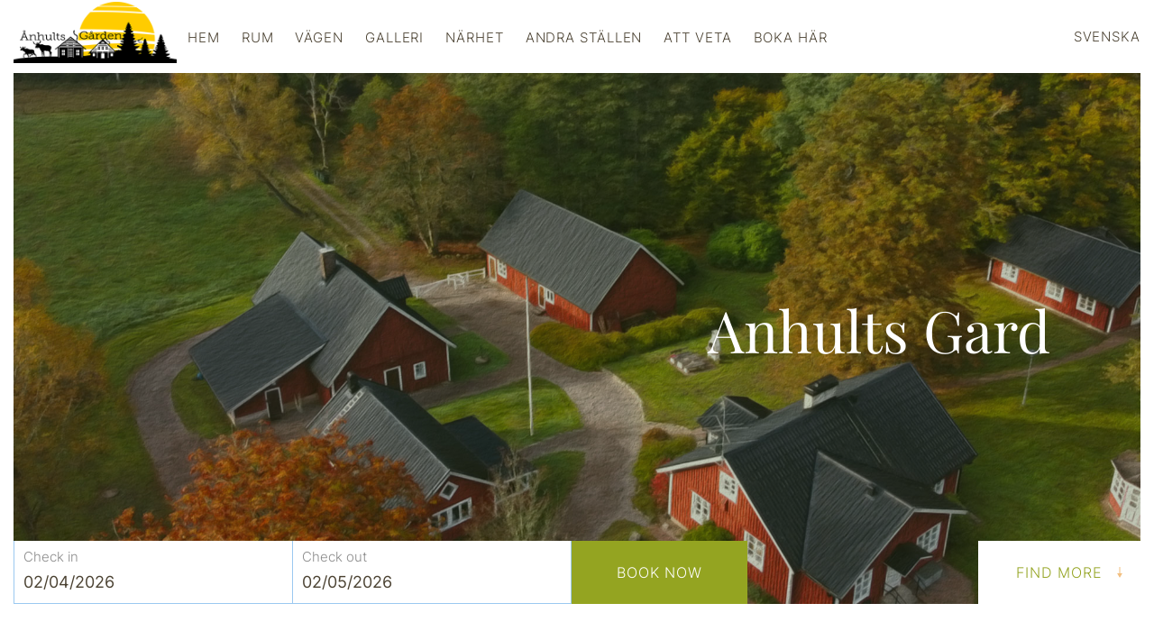

--- FILE ---
content_type: text/html; charset=UTF-8
request_url: https://anhults.garden/
body_size: 11057
content:
<!doctype html>
<html lang="sv-SE">
<head>
	<meta charset="UTF-8">
	<meta name="viewport" content="width=device-width, initial-scale=1">
	<link rel="profile" href="https://gmpg.org/xfn/11">

	<meta name='robots' content='index, follow, max-image-preview:large, max-snippet:-1, max-video-preview:-1' />
	<style>img:is([sizes="auto" i], [sizes^="auto," i]) { contain-intrinsic-size: 3000px 1500px }</style>
	
	<!-- This site is optimized with the Yoast SEO plugin v25.6 - https://yoast.com/wordpress/plugins/seo/ -->
	<title>Home - Anhults Garden - Skåne. Set in an 26 hectare nature reserve.</title>
	<link rel="canonical" href="https://anhults.garden/" />
	<meta property="og:locale" content="sv_SE" />
	<meta property="og:type" content="website" />
	<meta property="og:title" content="Home - Anhults Garden - Skåne. Set in an 26 hectare nature reserve." />
	<meta property="og:url" content="https://anhults.garden/" />
	<meta property="og:site_name" content="Anhults Garden - Skåne. Set in an 26 hectare nature reserve." />
	<meta property="article:modified_time" content="2025-08-13T10:47:32+00:00" />
	<meta name="twitter:card" content="summary_large_image" />
	<script type="application/ld+json" class="yoast-schema-graph">{"@context":"https://schema.org","@graph":[{"@type":"WebPage","@id":"https://anhults.garden/","url":"https://anhults.garden/","name":"Home - Anhults Garden - Skåne. Set in an 26 hectare nature reserve.","isPartOf":{"@id":"https://anhults.garden/#website"},"about":{"@id":"https://anhults.garden/#organization"},"datePublished":"2023-01-14T18:13:52+00:00","dateModified":"2025-08-13T10:47:32+00:00","breadcrumb":{"@id":"https://anhults.garden/#breadcrumb"},"inLanguage":"sv-SE","potentialAction":[{"@type":"ReadAction","target":["https://anhults.garden/"]}]},{"@type":"BreadcrumbList","@id":"https://anhults.garden/#breadcrumb","itemListElement":[{"@type":"ListItem","position":1,"name":"Home"}]},{"@type":"WebSite","@id":"https://anhults.garden/#website","url":"https://anhults.garden/","name":"Anhults Garden - Skane. Set in an 26 hectare nature reserve.","description":"","publisher":{"@id":"https://anhults.garden/#organization"},"potentialAction":[{"@type":"SearchAction","target":{"@type":"EntryPoint","urlTemplate":"https://anhults.garden/?s={search_term_string}"},"query-input":{"@type":"PropertyValueSpecification","valueRequired":true,"valueName":"search_term_string"}}],"inLanguage":"sv-SE"},{"@type":"Organization","@id":"https://anhults.garden/#organization","name":"Anhults Garden - Skåne. Set in an 26 hectare nature reserve.","url":"https://anhults.garden/","logo":{"@type":"ImageObject","inLanguage":"sv-SE","@id":"https://anhults.garden/#/schema/logo/image/","url":"https://anhults.garden/wp-content/uploads/2023/01/Anhults_Logo.png","contentUrl":"https://anhults.garden/wp-content/uploads/2023/01/Anhults_Logo.png","width":412,"height":156,"caption":"Anhults Garden - Skåne. Set in an 26 hectare nature reserve."},"image":{"@id":"https://anhults.garden/#/schema/logo/image/"}}]}</script>
	<!-- / Yoast SEO plugin. -->


<link rel='dns-prefetch' href='//ajax.googleapis.com' />
<link rel='stylesheet' id='wp-block-library-css' href='https://anhults.garden/wp-includes/css/dist/block-library/style.min.css?ver=6.8.3' media='all' />
<style id='classic-theme-styles-inline-css'>
/*! This file is auto-generated */
.wp-block-button__link{color:#fff;background-color:#32373c;border-radius:9999px;box-shadow:none;text-decoration:none;padding:calc(.667em + 2px) calc(1.333em + 2px);font-size:1.125em}.wp-block-file__button{background:#32373c;color:#fff;text-decoration:none}
</style>
<link rel='stylesheet' id='beds24-css' href='https://anhults.garden/wp-content/plugins/beds24-online-booking/theme-files/beds24.css?ver=6.8.3' media='all' />
<link rel='stylesheet' id='jquery-style-css' href='https://ajax.googleapis.com/ajax/libs/jqueryui/1.8.2/themes/smoothness/jquery-ui.css?ver=6.8.3' media='all' />
<link rel='stylesheet' id='sr7css-css' href='//anhults.garden/wp-content/plugins/revslider/public/css/sr7.css?ver=6.7.21' media='all' />
<link rel='stylesheet' id='wpml-menu-item-0-css' href='https://anhults.garden/wp-content/plugins/sitepress-multilingual-cms/templates/language-switchers/menu-item/style.min.css?ver=1' media='all' />
<link rel='stylesheet' id='bws-hotels-style-css' href='https://anhults.garden/wp-content/themes/bws-hotels/style.css?ver=1.0.0' media='all' />
<link rel='stylesheet' id='bws-hotels-animate-css-css' href='https://anhults.garden/wp-content/themes/bws-hotels/assets/libs/animate/animate.css?ver=6.8.3' media='all' />
<link rel='stylesheet' id='bws-hotels-fancybox-css-css' href='https://anhults.garden/wp-content/themes/bws-hotels/assets/libs/fancybox/jquery.fancybox.min.css?ver=6.8.3' media='all' />
<link rel='stylesheet' id='bws-hotels-main-style-css' href='https://anhults.garden/wp-content/themes/bws-hotels/assets/css/style.css?ver=6.8.3' media='all' />
<script id="wpml-cookie-js-extra">
var wpml_cookies = {"wp-wpml_current_language":{"value":"sv","expires":1,"path":"\/"}};
var wpml_cookies = {"wp-wpml_current_language":{"value":"sv","expires":1,"path":"\/"}};
</script>
<script src="https://anhults.garden/wp-content/plugins/sitepress-multilingual-cms/res/js/cookies/language-cookie.js?ver=476000" id="wpml-cookie-js" defer data-wp-strategy="defer"></script>
<script src="https://anhults.garden/wp-includes/js/jquery/jquery.min.js?ver=3.7.1" id="jquery-core-js"></script>
<script src="https://anhults.garden/wp-includes/js/jquery/jquery-migrate.min.js?ver=3.4.1" id="jquery-migrate-js"></script>
<script src="https://anhults.garden/wp-includes/js/jquery/ui/core.min.js?ver=1.13.3" id="jquery-ui-core-js"></script>
<script src="https://anhults.garden/wp-includes/js/jquery/ui/datepicker.min.js?ver=1.13.3" id="jquery-ui-datepicker-js"></script>
<script id="jquery-ui-datepicker-js-after">
jQuery(function(jQuery){jQuery.datepicker.setDefaults({"closeText":"St\u00e4ng","currentText":"Idag","monthNames":["januari","februari","mars","april","maj","juni","juli","augusti","september","oktober","november","december"],"monthNamesShort":["jan","feb","mar","apr","maj","jun","jul","aug","sep","okt","nov","dec"],"nextText":"N\u00e4sta","prevText":"F\u00f6reg\u00e5ende","dayNames":["s\u00f6ndag","m\u00e5ndag","tisdag","onsdag","torsdag","fredag","l\u00f6rdag"],"dayNamesShort":["s\u00f6n","m\u00e5n","tis","ons","tor","fre","l\u00f6r"],"dayNamesMin":["S","M","T","O","T","F","L"],"dateFormat":"MM d, yy","firstDay":1,"isRTL":false});});
</script>
<script id="beds24-datepicker-js-extra">
var WPURLS = {"siteurl":"https:\/\/anhults.garden"};
</script>
<script src="https://anhults.garden/wp-content/plugins/beds24-online-booking/js/beds24-datepicker.js?ver=6.8.3" id="beds24-datepicker-js"></script>
<script src="//anhults.garden/wp-content/plugins/revslider/public/js/libs/tptools.js?ver=6.7.21" id="tp-tools-js" async data-wp-strategy="async"></script>
<script src="//anhults.garden/wp-content/plugins/revslider/public/js/sr7.js?ver=6.7.21" id="sr7-js" async data-wp-strategy="async"></script>
<meta name="generator" content="WPML ver:4.7.6 stt:1,50;" />
<link rel="preconnect" href="https://fonts.googleapis.com">
<link rel="preconnect" href="https://fonts.gstatic.com/" crossorigin>
<meta name="generator" content="Powered by Slider Revolution 6.7.21 - responsive, Mobile-Friendly Slider Plugin for WordPress with comfortable drag and drop interface." />
<link rel="icon" href="https://anhults.garden/wp-content/uploads/2023/01/Anhults_Logo.png" sizes="32x32" />
<link rel="icon" href="https://anhults.garden/wp-content/uploads/2023/01/Anhults_Logo.png" sizes="192x192" />
<link rel="apple-touch-icon" href="https://anhults.garden/wp-content/uploads/2023/01/Anhults_Logo.png" />
<meta name="msapplication-TileImage" content="https://anhults.garden/wp-content/uploads/2023/01/Anhults_Logo.png" />
<script>
	window._tpt			??= {};
	window.SR7			??= {};
	_tpt.R				??= {};
	_tpt.R.fonts		??= {};
	_tpt.R.fonts.customFonts??= {};
	SR7.devMode			=  false;
	SR7.F 				??= {};
	SR7.G				??= {};
	SR7.LIB				??= {};
	SR7.E				??= {};
	SR7.E.gAddons		??= {};
	SR7.E.php 			??= {};
	SR7.E.nonce			= 'a1819c3723';
	SR7.E.ajaxurl		= 'https://anhults.garden/wp-admin/admin-ajax.php';
	SR7.E.resturl		= 'https://anhults.garden/wp-json/';
	SR7.E.slug_path		= 'revslider/revslider.php';
	SR7.E.slug			= 'revslider';
	SR7.E.plugin_url	= 'https://anhults.garden/wp-content/plugins/revslider/';
	SR7.E.wp_plugin_url = 'https://anhults.garden/wp-content/plugins/';
	SR7.E.revision		= '6.7.21';
	SR7.E.fontBaseUrl	= '';
	SR7.G.breakPoints 	= [1240,1024,778,480];
	SR7.E.modules 		= ['module','page','slide','layer','draw','animate','srtools','canvas','defaults','carousel','navigation','media','modifiers','migration'];
	SR7.E.libs 			= ['WEBGL'];
	SR7.E.css 			= ['csslp','cssbtns','cssfilters','cssnav','cssmedia'];
	SR7.E.resources		= {};
	SR7.E.wpml			??= {};
	SR7.E.wpml.lang		= 'sv';
	SR7.JSON			??= {};
/*! Slider Revolution 7.0 - Page Processor */
!function(){"use strict";window.SR7??={},window._tpt??={},SR7.version="Slider Revolution 6.7.16",_tpt.getWinDim=function(t){_tpt.screenHeightWithUrlBar??=window.innerHeight;let e=SR7.F?.modal?.visible&&SR7.M[SR7.F.module.getIdByAlias(SR7.F.modal.requested)];_tpt.scrollBar=window.innerWidth!==document.documentElement.clientWidth||e&&window.innerWidth!==e.c.module.clientWidth,_tpt.winW=window.innerWidth-(_tpt.scrollBar||"prepare"==t?_tpt.scrollBarW??_tpt.mesureScrollBar():0),_tpt.winH=window.innerHeight,_tpt.winWAll=document.documentElement.clientWidth},_tpt.getResponsiveLevel=function(t,e){SR7.M[e];return _tpt.closestGE(t,_tpt.winWAll)},_tpt.mesureScrollBar=function(){let t=document.createElement("div");return t.className="RSscrollbar-measure",t.style.width="100px",t.style.height="100px",t.style.overflow="scroll",t.style.position="absolute",t.style.top="-9999px",document.body.appendChild(t),_tpt.scrollBarW=t.offsetWidth-t.clientWidth,document.body.removeChild(t),_tpt.scrollBarW},_tpt.loadCSS=async function(t,e,s){return s?_tpt.R.fonts.required[e].status=1:(_tpt.R[e]??={},_tpt.R[e].status=1),new Promise(((n,i)=>{if(_tpt.isStylesheetLoaded(t))s?_tpt.R.fonts.required[e].status=2:_tpt.R[e].status=2,n();else{const l=document.createElement("link");l.rel="stylesheet";let o="text",r="css";l["type"]=o+"/"+r,l.href=t,l.onload=()=>{s?_tpt.R.fonts.required[e].status=2:_tpt.R[e].status=2,n()},l.onerror=()=>{s?_tpt.R.fonts.required[e].status=3:_tpt.R[e].status=3,i(new Error(`Failed to load CSS: ${t}`))},document.head.appendChild(l)}}))},_tpt.addContainer=function(t){const{tag:e="div",id:s,class:n,datas:i,textContent:l,iHTML:o}=t,r=document.createElement(e);if(s&&""!==s&&(r.id=s),n&&""!==n&&(r.className=n),i)for(const[t,e]of Object.entries(i))"style"==t?r.style.cssText=e:r.setAttribute(`data-${t}`,e);return l&&(r.textContent=l),o&&(r.innerHTML=o),r},_tpt.collector=function(){return{fragment:new DocumentFragment,add(t){var e=_tpt.addContainer(t);return this.fragment.appendChild(e),e},append(t){t.appendChild(this.fragment)}}},_tpt.isStylesheetLoaded=function(t){let e=t.split("?")[0];return Array.from(document.querySelectorAll('link[rel="stylesheet"], link[rel="preload"]')).some((t=>t.href.split("?")[0]===e))},_tpt.preloader={requests:new Map,preloaderTemplates:new Map,show:function(t,e){if(!e||!t)return;const{type:s,color:n}=e;if(s<0||"off"==s)return;const i=`preloader_${s}`;let l=this.preloaderTemplates.get(i);l||(l=this.build(s,n),this.preloaderTemplates.set(i,l)),this.requests.has(t)||this.requests.set(t,{count:0});const o=this.requests.get(t);clearTimeout(o.timer),o.count++,1===o.count&&(o.timer=setTimeout((()=>{o.preloaderClone=l.cloneNode(!0),o.anim&&o.anim.kill(),void 0!==_tpt.gsap?o.anim=_tpt.gsap.fromTo(o.preloaderClone,1,{opacity:0},{opacity:1}):o.preloaderClone.classList.add("sr7-fade-in"),t.appendChild(o.preloaderClone)}),150))},hide:function(t){if(!this.requests.has(t))return;const e=this.requests.get(t);e.count--,e.count<0&&(e.count=0),e.anim&&e.anim.kill(),0===e.count&&(clearTimeout(e.timer),e.preloaderClone&&(e.preloaderClone.classList.remove("sr7-fade-in"),e.anim=_tpt.gsap.to(e.preloaderClone,.3,{opacity:0,onComplete:function(){e.preloaderClone.remove()}})))},state:function(t){if(!this.requests.has(t))return!1;return this.requests.get(t).count>0},build:(t,e="#ffffff",s="")=>{if(t<0||"off"===t)return null;const n=parseInt(t);if(t="prlt"+n,isNaN(n))return null;if(_tpt.loadCSS(SR7.E.plugin_url+"public/css/preloaders/t"+n+".css","preloader_"+t),isNaN(n)||n<6){const i=`background-color:${e}`,l=1===n||2==n?i:"",o=3===n||4==n?i:"",r=_tpt.collector();["dot1","dot2","bounce1","bounce2","bounce3"].forEach((t=>r.add({tag:"div",class:t,datas:{style:o}})));const d=_tpt.addContainer({tag:"sr7-prl",class:`${t} ${s}`,datas:{style:l}});return r.append(d),d}{let i={};if(7===n){let t;e.startsWith("#")?(t=e.replace("#",""),t=`rgba(${parseInt(t.substring(0,2),16)}, ${parseInt(t.substring(2,4),16)}, ${parseInt(t.substring(4,6),16)}, `):e.startsWith("rgb")&&(t=e.slice(e.indexOf("(")+1,e.lastIndexOf(")")).split(",").map((t=>t.trim())),t=`rgba(${t[0]}, ${t[1]}, ${t[2]}, `),t&&(i.style=`border-top-color: ${t}0.65); border-bottom-color: ${t}0.15); border-left-color: ${t}0.65); border-right-color: ${t}0.15)`)}else 12===n&&(i.style=`background:${e}`);const l=[10,0,4,2,5,9,0,4,4,2][n-6],o=_tpt.collector(),r=o.add({tag:"div",class:"sr7-prl-inner",datas:i});Array.from({length:l}).forEach((()=>r.appendChild(o.add({tag:"span",datas:{style:`background:${e}`}}))));const d=_tpt.addContainer({tag:"sr7-prl",class:`${t} ${s}`});return o.append(d),d}}},SR7.preLoader={show:(t,e)=>{"off"!==(SR7.M[t]?.settings?.pLoader?.type??"off")&&_tpt.preloader.show(e||SR7.M[t].c.module,SR7.M[t]?.settings?.pLoader??{color:"#fff",type:10})},hide:(t,e)=>{"off"!==(SR7.M[t]?.settings?.pLoader?.type??"off")&&_tpt.preloader.hide(e||SR7.M[t].c.module)},state:(t,e)=>_tpt.preloader.state(e||SR7.M[t].c.module)},_tpt.prepareModuleHeight=function(t){window.SR7.M??={},window.SR7.M[t.id]??={},"ignore"==t.googleFont&&(SR7.E.ignoreGoogleFont=!0);let e=window.SR7.M[t.id];if(null==_tpt.scrollBarW&&_tpt.mesureScrollBar(),e.c??={},e.states??={},e.settings??={},e.settings.size??={},t.fixed&&(e.settings.fixed=!0),e.c.module=document.getElementById(t.id),e.c.adjuster=e.c.module.getElementsByTagName("sr7-adjuster")[0],e.c.content=e.c.module.getElementsByTagName("sr7-content")[0],"carousel"==t.type&&(e.c.carousel=e.c.content.getElementsByTagName("sr7-carousel")[0]),null==e.c.module||null==e.c.module)return;t.plType&&t.plColor&&(e.settings.pLoader={type:t.plType,color:t.plColor}),void 0!==t.plType&&"off"!==t.plType&&SR7.preLoader.show(t.id,e.c.module),_tpt.winW||_tpt.getWinDim("prepare"),_tpt.getWinDim();let s=""+e.c.module.dataset?.modal;"modal"==s||"true"==s||"undefined"!==s&&"false"!==s||(e.settings.size.fullWidth=t.size.fullWidth,e.LEV??=_tpt.getResponsiveLevel(window.SR7.G.breakPoints,t.id),t.vpt=_tpt.fillArray(t.vpt,5),e.settings.vPort=t.vpt[e.LEV],void 0!==t.el&&"720"==t.el[4]&&t.gh[4]!==t.el[4]&&"960"==t.el[3]&&t.gh[3]!==t.el[3]&&"768"==t.el[2]&&t.gh[2]!==t.el[2]&&delete t.el,e.settings.size.height=null==t.el||null==t.el[e.LEV]||0==t.el[e.LEV]||"auto"==t.el[e.LEV]?_tpt.fillArray(t.gh,5,-1):_tpt.fillArray(t.el,5,-1),e.settings.size.width=_tpt.fillArray(t.gw,5,-1),e.settings.size.minHeight=_tpt.fillArray(t.mh??[0],5,-1),e.cacheSize={fullWidth:e.settings.size?.fullWidth,fullHeight:e.settings.size?.fullHeight},void 0!==t.off&&(t.off?.t&&(e.settings.size.m??={})&&(e.settings.size.m.t=t.off.t),t.off?.b&&(e.settings.size.m??={})&&(e.settings.size.m.b=t.off.b),t.off?.l&&(e.settings.size.p??={})&&(e.settings.size.p.l=t.off.l),t.off?.r&&(e.settings.size.p??={})&&(e.settings.size.p.r=t.off.r),e.offsetPrepared=!0),_tpt.updatePMHeight(t.id,t,!0))},_tpt.updatePMHeight=(t,e,s)=>{let n=SR7.M[t];var i=n.settings.size.fullWidth?_tpt.winW:n.c.module.parentNode.offsetWidth;i=0===i||isNaN(i)?_tpt.winW:i;let l=n.settings.size.width[n.LEV]||n.settings.size.width[n.LEV++]||n.settings.size.width[n.LEV--]||i,o=n.settings.size.height[n.LEV]||n.settings.size.height[n.LEV++]||n.settings.size.height[n.LEV--]||0,r=n.settings.size.minHeight[n.LEV]||n.settings.size.minHeight[n.LEV++]||n.settings.size.minHeight[n.LEV--]||0;if(o="auto"==o?0:o,o=parseInt(o),"carousel"!==e.type&&(i-=parseInt(e.onw??0)||0),n.MP=!n.settings.size.fullWidth&&i<l||_tpt.winW<l?Math.min(1,i/l):1,e.size.fullScreen||e.size.fullHeight){let t=parseInt(e.fho)||0,s=(""+e.fho).indexOf("%")>-1;e.newh=_tpt.winH-(s?_tpt.winH*t/100:t)}else e.newh=n.MP*Math.max(o,r);if(e.newh+=(parseInt(e.onh??0)||0)+(parseInt(e.carousel?.pt)||0)+(parseInt(e.carousel?.pb)||0),void 0!==e.slideduration&&(e.newh=Math.max(e.newh,parseInt(e.slideduration)/3)),e.shdw&&_tpt.buildShadow(e.id,e),n.c.adjuster.style.height=e.newh+"px",n.c.module.style.height=e.newh+"px",n.c.content.style.height=e.newh+"px",n.states.heightPrepared=!0,n.dims??={},n.dims.moduleRect=n.c.module.getBoundingClientRect(),n.c.content.style.left="-"+n.dims.moduleRect.left+"px",!n.settings.size.fullWidth)return s&&requestAnimationFrame((()=>{i!==n.c.module.parentNode.offsetWidth&&_tpt.updatePMHeight(e.id,e)})),void _tpt.bgStyle(e.id,e,window.innerWidth==_tpt.winW,!0);_tpt.bgStyle(e.id,e,window.innerWidth==_tpt.winW,!0),requestAnimationFrame((function(){s&&requestAnimationFrame((()=>{i!==n.c.module.parentNode.offsetWidth&&_tpt.updatePMHeight(e.id,e)}))})),n.earlyResizerFunction||(n.earlyResizerFunction=function(){requestAnimationFrame((function(){_tpt.getWinDim(),_tpt.moduleDefaults(e.id,e),_tpt.updateSlideBg(t,!0)}))},window.addEventListener("resize",n.earlyResizerFunction))},_tpt.buildShadow=function(t,e){let s=SR7.M[t];null==s.c.shadow&&(s.c.shadow=document.createElement("sr7-module-shadow"),s.c.shadow.classList.add("sr7-shdw-"+e.shdw),s.c.content.appendChild(s.c.shadow))},_tpt.bgStyle=async(t,e,s,n,i)=>{const l=SR7.M[t];if((e=e??l.settings).fixed&&!l.c.module.classList.contains("sr7-top-fixed")&&(l.c.module.classList.add("sr7-top-fixed"),l.c.module.style.position="fixed",l.c.module.style.width="100%",l.c.module.style.top="0px",l.c.module.style.left="0px",l.c.module.style.pointerEvents="none",l.c.module.style.zIndex=5e3,l.c.content.style.pointerEvents="none"),null==l.c.bgcanvas){let t=document.createElement("sr7-module-bg"),o=!1;if("string"==typeof e?.bg?.color&&e?.bg?.color.includes("{"))if(_tpt.gradient&&_tpt.gsap)e.bg.color=_tpt.gradient.convert(e.bg.color);else try{let t=JSON.parse(e.bg.color);(t?.orig||t?.string)&&(e.bg.color=JSON.parse(e.bg.color))}catch(t){return}let r="string"==typeof e?.bg?.color?e?.bg?.color||"transparent":e?.bg?.color?.string??e?.bg?.color?.orig??e?.bg?.color?.color??"transparent";if(t.style["background"+(String(r).includes("grad")?"":"Color")]=r,("transparent"!==r||i)&&(o=!0),l.offsetPrepared&&(t.style.visibility="hidden"),e?.bg?.image?.src&&(t.style.backgroundImage=`url(${e?.bg?.image.src})`,t.style.backgroundSize=""==(e.bg.image?.size??"")?"cover":e.bg.image.size,t.style.backgroundPosition=e.bg.image.position,t.style.backgroundRepeat=""==e.bg.image.repeat||null==e.bg.image.repeat?"no-repeat":e.bg.image.repeat,o=!0),!o)return;l.c.bgcanvas=t,e.size.fullWidth?t.style.width=_tpt.winW-(s&&_tpt.winH<document.body.offsetHeight?_tpt.scrollBarW:0)+"px":n&&(t.style.width=l.c.module.offsetWidth+"px"),e.sbt?.use?l.c.content.appendChild(l.c.bgcanvas):l.c.module.appendChild(l.c.bgcanvas)}l.c.bgcanvas.style.height=void 0!==e.newh?e.newh+"px":("carousel"==e.type?l.dims.module.h:l.dims.content.h)+"px",l.c.bgcanvas.style.left=!s&&e.sbt?.use||l.c.bgcanvas.closest("SR7-CONTENT")?"0px":"-"+(l?.dims?.moduleRect?.left??0)+"px"},_tpt.updateSlideBg=function(t,e){const s=SR7.M[t];let n=s.settings;s?.c?.bgcanvas&&(n.size.fullWidth?s.c.bgcanvas.style.width=_tpt.winW-(e&&_tpt.winH<document.body.offsetHeight?_tpt.scrollBarW:0)+"px":preparing&&(s.c.bgcanvas.style.width=s.c.module.offsetWidth+"px"))},_tpt.moduleDefaults=(t,e)=>{let s=SR7.M[t];null!=s&&null!=s.c&&null!=s.c.module&&(s.dims??={},s.dims.moduleRect=s.c.module.getBoundingClientRect(),s.c.content.style.left="-"+s.dims.moduleRect.left+"px",s.c.content.style.width=_tpt.winW-_tpt.scrollBarW+"px","carousel"==e.type&&(s.c.module.style.overflow="visible"),_tpt.bgStyle(t,e,window.innerWidth==_tpt.winW))},_tpt.getOffset=t=>{var e=t.getBoundingClientRect(),s=window.pageXOffset||document.documentElement.scrollLeft,n=window.pageYOffset||document.documentElement.scrollTop;return{top:e.top+n,left:e.left+s}},_tpt.fillArray=function(t,e){let s,n;t=Array.isArray(t)?t:[t];let i=Array(e),l=t.length;for(n=0;n<t.length;n++)i[n+(e-l)]=t[n],null==s&&"#"!==t[n]&&(s=t[n]);for(let t=0;t<e;t++)void 0!==i[t]&&"#"!=i[t]||(i[t]=s),s=i[t];return i},_tpt.closestGE=function(t,e){let s=Number.MAX_VALUE,n=-1;for(let i=0;i<t.length;i++)t[i]-1>=e&&t[i]-1-e<s&&(s=t[i]-1-e,n=i);return++n}}();</script>
</head>

<body class="home wp-singular page-template page-template-page-home page-template-page-home-php page page-id-72 wp-custom-logo wp-theme-bws-hotels">

	<header class="header">
		<div class="header-wrapper">
			<a href="https://anhults.garden/" class="custom-logo-link" rel="home" aria-current="page"><img width="412" height="156" src="https://anhults.garden/wp-content/uploads/2023/01/Anhults_Logo.png" class="custom-logo" alt="Anhults Garden &#8211; Skåne. Set in an 26 hectare nature reserve." decoding="async" /></a>			<nav class="menu"><ul id="primary" class="menu__list"><li id="menu-item-87" class="menu-item menu-item-type-post_type menu-item-object-page menu-item-home current-menu-item page_item page-item-72 current_page_item menu-item-87"><a href="https://anhults.garden/" aria-current="page">Hem</a></li>
<li id="menu-item-381" class="menu-item menu-item-type-custom menu-item-object-custom menu-item-has-children menu-item-381"><a href="#">Rum</a>
<ul class="sub-menu">
	<li id="menu-item-411" class="menu-item menu-item-type-post_type menu-item-object-rooms menu-item-411"><a href="https://anhults.garden/rooms/house-1/">House 1</a></li>
	<li id="menu-item-410" class="menu-item menu-item-type-post_type menu-item-object-rooms menu-item-410"><a href="https://anhults.garden/rooms/house-2/">House 2</a></li>
	<li id="menu-item-409" class="menu-item menu-item-type-post_type menu-item-object-rooms menu-item-409"><a href="https://anhults.garden/rooms/house-3/">House 3</a></li>
	<li id="menu-item-408" class="menu-item menu-item-type-post_type menu-item-object-rooms menu-item-408"><a href="https://anhults.garden/rooms/house-4/">House 4</a></li>
	<li id="menu-item-864" class="menu-item menu-item-type-post_type menu-item-object-rooms menu-item-864"><a href="https://anhults.garden/rooms/loft/">Loft</a></li>
	<li id="menu-item-386" class="menu-item menu-item-type-post_type menu-item-object-rooms menu-item-386"><a href="https://anhults.garden/rooms/superior-bungalow/">Lounge</a></li>
</ul>
</li>
<li id="menu-item-138" class="menu-item menu-item-type-post_type menu-item-object-page menu-item-138"><a href="https://anhults.garden/the-trail/">Vägen</a></li>
<li id="menu-item-282" class="menu-item menu-item-type-post_type menu-item-object-page menu-item-282"><a href="https://anhults.garden/gallery/">Galleri</a></li>
<li id="menu-item-283" class="menu-item menu-item-type-post_type menu-item-object-page menu-item-283"><a href="https://anhults.garden/surroundings/">Närhet</a></li>
<li id="menu-item-139" class="menu-item menu-item-type-post_type menu-item-object-page menu-item-139"><a href="https://anhults.garden/other-places/">Andra Ställen</a></li>
<li id="menu-item-653" class="menu-item menu-item-type-custom menu-item-object-custom menu-item-has-children menu-item-653"><a href="#">Att veta</a>
<ul class="sub-menu">
	<li id="menu-item-647" class="menu-item menu-item-type-post_type menu-item-object-page menu-item-647"><a href="https://anhults.garden/historia/">Historia</a></li>
	<li id="menu-item-668" class="menu-item menu-item-type-post_type menu-item-object-page menu-item-668"><a href="https://anhults.garden/skotselplan/">Skötselplan</a></li>
</ul>
</li>
<li id="menu-item-140" class="menu-item menu-item-type-custom menu-item-object-custom menu-item-140"><a href="https://beds24.com/booking2.php?propid=152219&#038;lang=en">Boka här</a></li>
<li id="menu-item-wpml-ls-14-sv" class="menu-item wpml-ls-slot-14 wpml-ls-item wpml-ls-item-sv wpml-ls-current-language wpml-ls-menu-item wpml-ls-first-item menu-item-type-wpml_ls_menu_item menu-item-object-wpml_ls_menu_item menu-item-has-children menu-item-wpml-ls-14-sv"><a href="https://anhults.garden/" title="Byt till Svenska"><span class="wpml-ls-display">Svenska</span></a>
<ul class="sub-menu">
	<li id="menu-item-wpml-ls-14-en" class="menu-item wpml-ls-slot-14 wpml-ls-item wpml-ls-item-en wpml-ls-menu-item wpml-ls-last-item menu-item-type-wpml_ls_menu_item menu-item-object-wpml_ls_menu_item menu-item-wpml-ls-14-en"><a href="https://anhults.garden/?lang=en" title="Byt till Engelska"><span class="wpml-ls-display">Engelska</span></a></li>
</ul>
</li>
</ul></nav>			<button class="menu-btn">
				<span></span>
			</button>
		</div>
		<div class="overlay-main"></div>
	</header>
<main class="main-content">
    
<section class="hero">
    
    <div class="hero-slider">
                        <div class="hero-slide" style="background-image: url(https://anhults.garden/wp-content/uploads/2023/01/anhults-garden-path.jpg);">
                <div class="hero-slide__container">
                    <h1 class="hero-slide__title h1-title">
                        Anhults Gard                    </h1>
                </div>
                <div class="overlay"></div>
            </div>
                </div>
            <div class="booking-form">
            
<div id="b24_widget_6970970bab363"><span style="color:#fff">Booking widget b24_widget_6970970bab363</span></div>

<!-- jquery widget code -->
<script>
jQuery(document).ready(function() {var b24Attr={widgettype:"BookingStrip",propid:"152219",availableBackgroundColor:"#ffffff",availableColor:"#401202",boxShadow:false,buttonBackgroundColor:"#94A421",buttonColor:"#ffffff",formAction:"https://beds24.com/booking.php",widgetLang:"en",widgetType:"BookingStrip",};jQuery('#b24_widget_6970970bab363').bookWidget(b24Attr);});
</script>


        </div>
        <a class="button button-more" href="#">
        Find More    </a>

</section>

            
            
            
                <section class="about">

                    <div class="about-content wow animate__animated animate__fadeInLeft">
                        <div class="about-content__wrapper">
                            <h2 class="about__title h2-title">
                                                            </h2>
                            <div class="about__text">
                                <p>Gård bestående av 4 hus + ett nytt loft och en festlokal. Nyrenoverat. Varje hus har eget kök och badrum med dusch. Ett av husen erbjuder 8 extra sovplatser och är perfekt för barn och ungdomar. Det är enkelt och ändamålsenligt möblerat och har dessutom en egen bastu. Varje hus har tillgång till grillplats.</p>
<p>&nbsp;</p>
                            </div>
                                                    </div>
                    </div>

                                        <img 
                        class="about__image wow animate__animated animate__fadeInRight" 
                        src="https://anhults.garden/wp-content/uploads/2023/01/home-2.jpg" 
                        alt="" 
                    >
                    
                </section>
            
            
            
        
            
            
                <section class="about about_inverse">

                    <div class="about-content wow animate__animated animate__fadeInRight">
                        <div class="about-content__wrapper">
                            <h2 class="about__title h2-title">
                                                            </h2>
                            <div class="about__text">
                                <p>Hyr hela gården för den större festen, familjesammankomst, bröllop – möjligheterna är stora. Ligger avskilt med privat väg men ändå närhet till allt man kan behöva för en trevlig vistelse.</p>
<p>Gården förfogar över 26 hektar mark med skog, vandringsleder, närhet till badplats och Pinnån. Mindre än 1000 m till Hjelmsjöns camping.</p>
<p>Sänglinne och handdukar medtages av hyresgäst.</p>
<p>Antal bäddar: 24</p>
<p>Boarea: 600 m²</p>
                            </div>
                                                    </div>
                    </div>

                                        <img 
                        class="about__image wow animate__animated animate__fadeInLeft" 
                        src="https://anhults.garden/wp-content/uploads/2023/01/bungalow.jpg" 
                        alt="" 
                    >
                    
                </section>
            
            
            
        
            
            
                                <section 
                        class="banner wow animate__animated animate__fadeInUp" 
                        style="background-image: url(https://anhults.garden/wp-content/uploads/2023/01/home-3.jpg);">
                        <div class="overlay"></div>
                        <div class="banner__content">
                            <h2 class="banner__title h2-title">
                                Naturresort omgiven av skog och vatten                            </h2>
                                                    </div>
                    </section>
                
            
            
        
            
            
                                <section 
                        class="banner wow animate__animated animate__fadeInUp" 
                        style="background-image: url(https://anhults.garden/wp-content/uploads/2024/08/cows.jpg);">
                        <div class="overlay"></div>
                        <div class="banner__content">
                            <h2 class="banner__title h2-title">
                                Bete för kor                            </h2>
                                                    </div>
                    </section>
                
            
            
        
            
            
            
                                    <div class="embed-container">
                            <iframe title="Sequenz 01.mp4" src="https://player.vimeo.com/video/814047042?dnt=1&amp;app_id=122963" width="640" height="360" frameborder="0" allow="autoplay; fullscreen; picture-in-picture; clipboard-write; encrypted-media; web-share" referrerpolicy="strict-origin-when-cross-origin"></iframe>                        </div>
                                
            
        <div class="testimonials">
        <div class="testimonials-slider">
        
        <div class="testimonial">
            <div class="testimonial__text">
                <p>Beläget mitt i ett naturparadis i en kastanjeskog. Ett underland för promenader, bergsklättring, skidåkning och äventyr.</p>
                           
            </div>
            <div class="testimonial__author">
                Leo Sabato            </div>
        </div>
        
        
        </div>
    </div>

</main>



<footer class="footer">
    <div class="footer-wrapper">
                <a class="footer__logo-img" href="https://anhults.garden/" rel="home">
            <img 
                src="https://anhults.garden/wp-content/uploads/2023/01/Anhults_Logo.png" 
                alt="" 
            >
        </a>
        
        <nav class="footer-menu"><ul id="footer-menu" class="footer-menu__list"><li id="menu-item-141" class="menu-item menu-item-type-post_type menu-item-object-page menu-item-privacy-policy menu-item-141"><a rel="privacy-policy" href="https://anhults.garden/privacy-policy/">Privacy Policy</a></li>
<li id="menu-item-284" class="menu-item menu-item-type-post_type menu-item-object-page menu-item-284"><a href="https://anhults.garden/floor-plans/">Floor Plans</a></li>
<li id="menu-item-142" class="menu-item menu-item-type-post_type menu-item-object-page menu-item-142"><a href="https://anhults.garden/other-places/">Other Places</a></li>
<li id="menu-item-143" class="menu-item menu-item-type-custom menu-item-object-custom menu-item-143"><a href="https://beds24.com/booking2.php?propid=152219&#038;lang=en">Book now</a></li>
</ul></nav>
        <div class="footer__text">
            <p>© Copyright &#8211; Anhults Garden</p>
        </div>
    </div>
</footer>


<script type="speculationrules">
{"prefetch":[{"source":"document","where":{"and":[{"href_matches":"\/*"},{"not":{"href_matches":["\/wp-*.php","\/wp-admin\/*","\/wp-content\/uploads\/*","\/wp-content\/*","\/wp-content\/plugins\/*","\/wp-content\/themes\/bws-hotels\/*","\/*\\?(.+)"]}},{"not":{"selector_matches":"a[rel~=\"nofollow\"]"}},{"not":{"selector_matches":".no-prefetch, .no-prefetch a"}}]},"eagerness":"conservative"}]}
</script>
<script src="https://anhults.garden/wp-content/themes/bws-hotels/assets/libs/animate/wow.min.js?ver=6.8.3" id="bws-hotels-wow-js-js"></script>
<script src="https://anhults.garden/wp-content/themes/bws-hotels/assets/libs/slick/slick.min.js?ver=6.8.3" id="bws-hotels-slick-js-js"></script>
<script src="https://anhults.garden/wp-content/themes/bws-hotels/assets/libs/fancybox/jquery.fancybox.min.js?ver=6.8.3" id="bws-hotels-fancybox-js-js"></script>
<script src="https://anhults.garden/wp-content/themes/bws-hotels/assets/js/script.js?ver=6.8.3" id="bws-hotels-script-js-js"></script>
<script src="//media.xmlcal.com/widget/1.00/js/bookWidget.min.js?ver=1.0.0" id="bed24-widget-script-js"></script>

</body>
</html>


--- FILE ---
content_type: text/html; charset=UTF-8
request_url: https://player.vimeo.com/video/814047042?dnt=1&app_id=122963
body_size: 6377
content:
<!DOCTYPE html>
<html lang="en">
<head>
  <meta charset="utf-8">
  <meta name="viewport" content="width=device-width,initial-scale=1,user-scalable=yes">
  
  <link rel="canonical" href="https://player.vimeo.com/video/814047042">
  <meta name="googlebot" content="noindex,indexifembedded">
  
  
  <title>Sequenz 01.mp4 on Vimeo</title>
  <style>
      body, html, .player, .fallback {
          overflow: hidden;
          width: 100%;
          height: 100%;
          margin: 0;
          padding: 0;
      }
      .fallback {
          
              background-color: transparent;
          
      }
      .player.loading { opacity: 0; }
      .fallback iframe {
          position: fixed;
          left: 0;
          top: 0;
          width: 100%;
          height: 100%;
      }
  </style>
  <link rel="modulepreload" href="https://f.vimeocdn.com/p/4.46.25/js/player.module.js" crossorigin="anonymous">
  <link rel="modulepreload" href="https://f.vimeocdn.com/p/4.46.25/js/vendor.module.js" crossorigin="anonymous">
  <link rel="preload" href="https://f.vimeocdn.com/p/4.46.25/css/player.css" as="style">
</head>

<body>


<div class="vp-placeholder">
    <style>
        .vp-placeholder,
        .vp-placeholder-thumb,
        .vp-placeholder-thumb::before,
        .vp-placeholder-thumb::after {
            position: absolute;
            top: 0;
            bottom: 0;
            left: 0;
            right: 0;
        }
        .vp-placeholder {
            visibility: hidden;
            width: 100%;
            max-height: 100%;
            height: calc(1080 / 1920 * 100vw);
            max-width: calc(1920 / 1080 * 100vh);
            margin: auto;
        }
        .vp-placeholder-carousel {
            display: none;
            background-color: #000;
            position: absolute;
            left: 0;
            right: 0;
            bottom: -60px;
            height: 60px;
        }
    </style>

    

    
        <style>
            .vp-placeholder-thumb {
                overflow: hidden;
                width: 100%;
                max-height: 100%;
                margin: auto;
            }
            .vp-placeholder-thumb::before,
            .vp-placeholder-thumb::after {
                content: "";
                display: block;
                filter: blur(7px);
                margin: 0;
                background: url(https://i.vimeocdn.com/video/1646807612-c217a3e302d636e21c8e03a3e0eb0be4e3bbdb33c5c5b0821fc0c7c1557d18a7-d?mw=80&q=85) 50% 50% / contain no-repeat;
            }
            .vp-placeholder-thumb::before {
                 
                margin: -30px;
            }
        </style>
    

    <div class="vp-placeholder-thumb"></div>
    <div class="vp-placeholder-carousel"></div>
    <script>function placeholderInit(t,h,d,s,n,o){var i=t.querySelector(".vp-placeholder"),v=t.querySelector(".vp-placeholder-thumb");if(h){var p=function(){try{return window.self!==window.top}catch(a){return!0}}(),w=200,y=415,r=60;if(!p&&window.innerWidth>=w&&window.innerWidth<y){i.style.bottom=r+"px",i.style.maxHeight="calc(100vh - "+r+"px)",i.style.maxWidth="calc("+n+" / "+o+" * (100vh - "+r+"px))";var f=t.querySelector(".vp-placeholder-carousel");f.style.display="block"}}if(d){var e=new Image;e.onload=function(){var a=n/o,c=e.width/e.height;if(c<=.95*a||c>=1.05*a){var l=i.getBoundingClientRect(),g=l.right-l.left,b=l.bottom-l.top,m=window.innerWidth/g*100,x=window.innerHeight/b*100;v.style.height="calc("+e.height+" / "+e.width+" * "+m+"vw)",v.style.maxWidth="calc("+e.width+" / "+e.height+" * "+x+"vh)"}i.style.visibility="visible"},e.src=s}else i.style.visibility="visible"}
</script>
    <script>placeholderInit(document,  false ,  true , "https://i.vimeocdn.com/video/1646807612-c217a3e302d636e21c8e03a3e0eb0be4e3bbdb33c5c5b0821fc0c7c1557d18a7-d?mw=80\u0026q=85",  1920 ,  1080 );</script>
</div>

<div id="player" class="player"></div>
<script>window.playerConfig = {"cdn_url":"https://f.vimeocdn.com","vimeo_api_url":"api.vimeo.com","request":{"files":{"dash":{"cdns":{"akfire_interconnect_quic":{"avc_url":"https://vod-adaptive-ak.vimeocdn.com/exp=1768989985~acl=%2F87023f1d-1f39-49c9-9239-890e00ff227b%2Fpsid%3D297f91b9a1f2417ec64282ea8d8de6bb8cf6ede3716144dc7af59e19df5b16f4%2F%2A~hmac=57cbc462c088987e912fb600bfafbd1da0190017cc6971720e73522521480ecd/87023f1d-1f39-49c9-9239-890e00ff227b/psid=297f91b9a1f2417ec64282ea8d8de6bb8cf6ede3716144dc7af59e19df5b16f4/v2/playlist/av/primary/prot/cXNyPTE/playlist.json?omit=av1-hevc\u0026pathsig=8c953e4f~0GqzZ-qyri_yulBPd1GWjnBPv1xDekndli8Qy4_CDXM\u0026qsr=1\u0026r=dXM%3D\u0026rh=37BUq","origin":"gcs","url":"https://vod-adaptive-ak.vimeocdn.com/exp=1768989985~acl=%2F87023f1d-1f39-49c9-9239-890e00ff227b%2Fpsid%3D297f91b9a1f2417ec64282ea8d8de6bb8cf6ede3716144dc7af59e19df5b16f4%2F%2A~hmac=57cbc462c088987e912fb600bfafbd1da0190017cc6971720e73522521480ecd/87023f1d-1f39-49c9-9239-890e00ff227b/psid=297f91b9a1f2417ec64282ea8d8de6bb8cf6ede3716144dc7af59e19df5b16f4/v2/playlist/av/primary/prot/cXNyPTE/playlist.json?pathsig=8c953e4f~0GqzZ-qyri_yulBPd1GWjnBPv1xDekndli8Qy4_CDXM\u0026qsr=1\u0026r=dXM%3D\u0026rh=37BUq"},"fastly_skyfire":{"avc_url":"https://skyfire.vimeocdn.com/1768989985-0xfa1b88415fec634ad6756fcc9e1388bb162213ee/87023f1d-1f39-49c9-9239-890e00ff227b/psid=297f91b9a1f2417ec64282ea8d8de6bb8cf6ede3716144dc7af59e19df5b16f4/v2/playlist/av/primary/prot/cXNyPTE/playlist.json?omit=av1-hevc\u0026pathsig=8c953e4f~0GqzZ-qyri_yulBPd1GWjnBPv1xDekndli8Qy4_CDXM\u0026qsr=1\u0026r=dXM%3D\u0026rh=37BUq","origin":"gcs","url":"https://skyfire.vimeocdn.com/1768989985-0xfa1b88415fec634ad6756fcc9e1388bb162213ee/87023f1d-1f39-49c9-9239-890e00ff227b/psid=297f91b9a1f2417ec64282ea8d8de6bb8cf6ede3716144dc7af59e19df5b16f4/v2/playlist/av/primary/prot/cXNyPTE/playlist.json?pathsig=8c953e4f~0GqzZ-qyri_yulBPd1GWjnBPv1xDekndli8Qy4_CDXM\u0026qsr=1\u0026r=dXM%3D\u0026rh=37BUq"}},"default_cdn":"akfire_interconnect_quic","separate_av":true,"streams":[{"profile":"5ff7441f-4973-4241-8c2e-976ef4a572b0","id":"8ef6ae51-953c-4052-8e83-5e4f1f0cda1e","fps":29.98,"quality":"1080p"},{"profile":"f3f6f5f0-2e6b-4e90-994e-842d1feeabc0","id":"cca5a6f6-fe19-414a-b2e6-cb7e30030fd0","fps":29.98,"quality":"720p"},{"profile":"f9e4a5d7-8043-4af3-b231-641ca735a130","id":"0f2feffe-31d5-4f3f-bf12-51507fbdbe3c","fps":29.98,"quality":"540p"},{"profile":"d0b41bac-2bf2-4310-8113-df764d486192","id":"637d9cae-0684-415f-82c6-7b549e2985f6","fps":29.98,"quality":"240p"},{"profile":"c3347cdf-6c91-4ab3-8d56-737128e7a65f","id":"88a08de7-3cab-4324-827c-a39de51d6218","fps":29.98,"quality":"360p"}],"streams_avc":[{"profile":"f3f6f5f0-2e6b-4e90-994e-842d1feeabc0","id":"cca5a6f6-fe19-414a-b2e6-cb7e30030fd0","fps":29.98,"quality":"720p"},{"profile":"f9e4a5d7-8043-4af3-b231-641ca735a130","id":"0f2feffe-31d5-4f3f-bf12-51507fbdbe3c","fps":29.98,"quality":"540p"},{"profile":"d0b41bac-2bf2-4310-8113-df764d486192","id":"637d9cae-0684-415f-82c6-7b549e2985f6","fps":29.98,"quality":"240p"},{"profile":"c3347cdf-6c91-4ab3-8d56-737128e7a65f","id":"88a08de7-3cab-4324-827c-a39de51d6218","fps":29.98,"quality":"360p"},{"profile":"5ff7441f-4973-4241-8c2e-976ef4a572b0","id":"8ef6ae51-953c-4052-8e83-5e4f1f0cda1e","fps":29.98,"quality":"1080p"}]},"hls":{"cdns":{"akfire_interconnect_quic":{"avc_url":"https://vod-adaptive-ak.vimeocdn.com/exp=1768989985~acl=%2F87023f1d-1f39-49c9-9239-890e00ff227b%2Fpsid%3D297f91b9a1f2417ec64282ea8d8de6bb8cf6ede3716144dc7af59e19df5b16f4%2F%2A~hmac=57cbc462c088987e912fb600bfafbd1da0190017cc6971720e73522521480ecd/87023f1d-1f39-49c9-9239-890e00ff227b/psid=297f91b9a1f2417ec64282ea8d8de6bb8cf6ede3716144dc7af59e19df5b16f4/v2/playlist/av/primary/prot/cXNyPTE/playlist.m3u8?omit=av1-hevc-opus\u0026pathsig=8c953e4f~t9Rv9SfNIx3a0T_McQCU7Y6b7SA3Hxnyihvs36SlERw\u0026qsr=1\u0026r=dXM%3D\u0026rh=37BUq\u0026sf=fmp4","origin":"gcs","url":"https://vod-adaptive-ak.vimeocdn.com/exp=1768989985~acl=%2F87023f1d-1f39-49c9-9239-890e00ff227b%2Fpsid%3D297f91b9a1f2417ec64282ea8d8de6bb8cf6ede3716144dc7af59e19df5b16f4%2F%2A~hmac=57cbc462c088987e912fb600bfafbd1da0190017cc6971720e73522521480ecd/87023f1d-1f39-49c9-9239-890e00ff227b/psid=297f91b9a1f2417ec64282ea8d8de6bb8cf6ede3716144dc7af59e19df5b16f4/v2/playlist/av/primary/prot/cXNyPTE/playlist.m3u8?omit=opus\u0026pathsig=8c953e4f~t9Rv9SfNIx3a0T_McQCU7Y6b7SA3Hxnyihvs36SlERw\u0026qsr=1\u0026r=dXM%3D\u0026rh=37BUq\u0026sf=fmp4"},"fastly_skyfire":{"avc_url":"https://skyfire.vimeocdn.com/1768989985-0xfa1b88415fec634ad6756fcc9e1388bb162213ee/87023f1d-1f39-49c9-9239-890e00ff227b/psid=297f91b9a1f2417ec64282ea8d8de6bb8cf6ede3716144dc7af59e19df5b16f4/v2/playlist/av/primary/prot/cXNyPTE/playlist.m3u8?omit=av1-hevc-opus\u0026pathsig=8c953e4f~t9Rv9SfNIx3a0T_McQCU7Y6b7SA3Hxnyihvs36SlERw\u0026qsr=1\u0026r=dXM%3D\u0026rh=37BUq\u0026sf=fmp4","origin":"gcs","url":"https://skyfire.vimeocdn.com/1768989985-0xfa1b88415fec634ad6756fcc9e1388bb162213ee/87023f1d-1f39-49c9-9239-890e00ff227b/psid=297f91b9a1f2417ec64282ea8d8de6bb8cf6ede3716144dc7af59e19df5b16f4/v2/playlist/av/primary/prot/cXNyPTE/playlist.m3u8?omit=opus\u0026pathsig=8c953e4f~t9Rv9SfNIx3a0T_McQCU7Y6b7SA3Hxnyihvs36SlERw\u0026qsr=1\u0026r=dXM%3D\u0026rh=37BUq\u0026sf=fmp4"}},"default_cdn":"akfire_interconnect_quic","separate_av":true}},"file_codecs":{"av1":[],"avc":["cca5a6f6-fe19-414a-b2e6-cb7e30030fd0","0f2feffe-31d5-4f3f-bf12-51507fbdbe3c","637d9cae-0684-415f-82c6-7b549e2985f6","88a08de7-3cab-4324-827c-a39de51d6218","8ef6ae51-953c-4052-8e83-5e4f1f0cda1e"],"hevc":{"dvh1":[],"hdr":[],"sdr":[]}},"lang":"en","referrer":"https://anhults.garden/","cookie_domain":".vimeo.com","signature":"79d46045b6f487c713e834d4d215dcfa","timestamp":1768986385,"expires":3600,"thumb_preview":{"url":"https://videoapi-sprites.vimeocdn.com/video-sprites/image/689ef8db-ff0e-4d4a-8309-9b58b47dd542.0.jpeg?ClientID=sulu\u0026Expires=1768989985\u0026Signature=84c0011fbf574587f794c6a4eeb47758303f4b2c","height":2640,"width":4686,"frame_height":240,"frame_width":426,"columns":11,"frames":120},"currency":"USD","session":"e5f90cc91cf3af47582aa2916f48a40b84b266b31768986385","cookie":{"volume":1,"quality":null,"hd":0,"captions":null,"transcript":null,"captions_styles":{"color":null,"fontSize":null,"fontFamily":null,"fontOpacity":null,"bgOpacity":null,"windowColor":null,"windowOpacity":null,"bgColor":null,"edgeStyle":null},"audio_language":null,"audio_kind":null,"qoe_survey_vote":0},"build":{"backend":"31e9776","js":"4.46.25"},"urls":{"js":"https://f.vimeocdn.com/p/4.46.25/js/player.js","js_base":"https://f.vimeocdn.com/p/4.46.25/js","js_module":"https://f.vimeocdn.com/p/4.46.25/js/player.module.js","js_vendor_module":"https://f.vimeocdn.com/p/4.46.25/js/vendor.module.js","locales_js":{"de-DE":"https://f.vimeocdn.com/p/4.46.25/js/player.de-DE.js","en":"https://f.vimeocdn.com/p/4.46.25/js/player.js","es":"https://f.vimeocdn.com/p/4.46.25/js/player.es.js","fr-FR":"https://f.vimeocdn.com/p/4.46.25/js/player.fr-FR.js","ja-JP":"https://f.vimeocdn.com/p/4.46.25/js/player.ja-JP.js","ko-KR":"https://f.vimeocdn.com/p/4.46.25/js/player.ko-KR.js","pt-BR":"https://f.vimeocdn.com/p/4.46.25/js/player.pt-BR.js","zh-CN":"https://f.vimeocdn.com/p/4.46.25/js/player.zh-CN.js"},"ambisonics_js":"https://f.vimeocdn.com/p/external/ambisonics.min.js","barebone_js":"https://f.vimeocdn.com/p/4.46.25/js/barebone.js","chromeless_js":"https://f.vimeocdn.com/p/4.46.25/js/chromeless.js","three_js":"https://f.vimeocdn.com/p/external/three.rvimeo.min.js","hive_sdk":"https://f.vimeocdn.com/p/external/hive-sdk.js","hive_interceptor":"https://f.vimeocdn.com/p/external/hive-interceptor.js","proxy":"https://player.vimeo.com/static/proxy.html","css":"https://f.vimeocdn.com/p/4.46.25/css/player.css","chromeless_css":"https://f.vimeocdn.com/p/4.46.25/css/chromeless.css","fresnel":"https://arclight.vimeo.com/add/player-stats","player_telemetry_url":"https://arclight.vimeo.com/player-events","telemetry_base":"https://lensflare.vimeo.com"},"flags":{"plays":1,"dnt":1,"autohide_controls":0,"preload_video":"metadata_on_hover","qoe_survey_forced":0,"ai_widget":0,"ecdn_delta_updates":0,"disable_mms":0,"check_clip_skipping_forward":0},"country":"US","client":{"ip":"18.188.137.234"},"ab_tests":{"cross_origin_texttracks":{"group":"variant","track":false,"data":null}},"atid":"2884827852.1768986385","ai_widget_signature":"d1896cf79208076301f511a5c0a36caeb6213e2a574390fde492c8ef3eeb4a20_1768989985","config_refresh_url":"https://player.vimeo.com/video/814047042/config/request?atid=2884827852.1768986385\u0026expires=3600\u0026referrer=https%3A%2F%2Fanhults.garden%2F\u0026session=e5f90cc91cf3af47582aa2916f48a40b84b266b31768986385\u0026signature=79d46045b6f487c713e834d4d215dcfa\u0026time=1768986385\u0026v=1"},"player_url":"player.vimeo.com","video":{"id":814047042,"title":"Sequenz 01.mp4","width":1920,"height":1080,"duration":16,"url":"https://vimeo.com/814047042","share_url":"https://vimeo.com/814047042","embed_code":"\u003ciframe title=\"vimeo-player\" src=\"https://player.vimeo.com/video/814047042?h=90baa27f16\" width=\"640\" height=\"360\" frameborder=\"0\" referrerpolicy=\"strict-origin-when-cross-origin\" allow=\"autoplay; fullscreen; picture-in-picture; clipboard-write; encrypted-media; web-share\"   allowfullscreen\u003e\u003c/iframe\u003e","default_to_hd":0,"privacy":"anybody","embed_permission":"public","thumbnail_url":"https://i.vimeocdn.com/video/1646807612-c217a3e302d636e21c8e03a3e0eb0be4e3bbdb33c5c5b0821fc0c7c1557d18a7-d","owner":{"id":60600579,"name":"Vortex Guesthouses","img":"https://i.vimeocdn.com/portrait/35334194_60x60?sig=266e9f9ec08b6e1f931286a2bab3c7bcca5d40f50cbe20b509ecd2b6d8c44d38\u0026v=1\u0026region=us","img_2x":"https://i.vimeocdn.com/portrait/35334194_60x60?sig=266e9f9ec08b6e1f931286a2bab3c7bcca5d40f50cbe20b509ecd2b6d8c44d38\u0026v=1\u0026region=us","url":"https://vimeo.com/user60600579","account_type":"basic"},"spatial":0,"live_event":null,"version":{"current":null,"available":[{"id":539492014,"file_id":3581398524,"is_current":true}]},"unlisted_hash":null,"rating":{"id":3},"fps":29.98,"channel_layout":"stereo","ai":0,"locale":""},"user":{"id":0,"team_id":0,"team_origin_user_id":0,"account_type":"none","liked":0,"watch_later":0,"owner":0,"mod":0,"logged_in":0,"private_mode_enabled":0,"vimeo_api_client_token":"eyJhbGciOiJIUzI1NiIsInR5cCI6IkpXVCJ9.eyJzZXNzaW9uX2lkIjoiZTVmOTBjYzkxY2YzYWY0NzU4MmFhMjkxNmY0OGE0MGI4NGIyNjZiMzE3Njg5ODYzODUiLCJleHAiOjE3Njg5ODk5ODUsImFwcF9pZCI6MTE4MzU5LCJzY29wZXMiOiJwdWJsaWMgc3RhdHMifQ.0w7pIj5fEXLMDe1iU5p3PN1OFdLtmz02EKCPN7wNYi8"},"view":1,"vimeo_url":"vimeo.com","embed":{"audio_track":"","autoplay":0,"autopause":1,"dnt":1,"editor":0,"keyboard":1,"log_plays":1,"loop":0,"muted":0,"on_site":0,"texttrack":"","transparent":1,"outro":"promoted","playsinline":1,"quality":null,"player_id":"","api":null,"app_id":"122963","color":"00adef","color_one":"000000","color_two":"00adef","color_three":"ffffff","color_four":"000000","context":"embed.main","settings":{"auto_pip":1,"badge":0,"byline":1,"collections":0,"color":0,"force_color_one":0,"force_color_two":0,"force_color_three":0,"force_color_four":0,"embed":1,"fullscreen":1,"like":1,"logo":1,"playbar":1,"portrait":1,"pip":1,"share":1,"spatial_compass":0,"spatial_label":0,"speed":1,"title":1,"volume":1,"watch_later":1,"watch_full_video":1,"controls":1,"airplay":1,"audio_tracks":1,"chapters":1,"chromecast":1,"cc":1,"transcript":1,"quality":1,"play_button_position":0,"ask_ai":0,"skipping_forward":1,"debug_payload_collection_policy":"default"},"create_interactive":{"has_create_interactive":false,"viddata_url":""},"min_quality":null,"max_quality":null,"initial_quality":null,"prefer_mms":1}}</script>
<script>const fullscreenSupported="exitFullscreen"in document||"webkitExitFullscreen"in document||"webkitCancelFullScreen"in document||"mozCancelFullScreen"in document||"msExitFullscreen"in document||"webkitEnterFullScreen"in document.createElement("video");var isIE=checkIE(window.navigator.userAgent),incompatibleBrowser=!fullscreenSupported||isIE;window.noModuleLoading=!1,window.dynamicImportSupported=!1,window.cssLayersSupported=typeof CSSLayerBlockRule<"u",window.isInIFrame=function(){try{return window.self!==window.top}catch(e){return!0}}(),!window.isInIFrame&&/twitter/i.test(navigator.userAgent)&&window.playerConfig.video.url&&(window.location=window.playerConfig.video.url),window.playerConfig.request.lang&&document.documentElement.setAttribute("lang",window.playerConfig.request.lang),window.loadScript=function(e){var n=document.getElementsByTagName("script")[0];n&&n.parentNode?n.parentNode.insertBefore(e,n):document.head.appendChild(e)},window.loadVUID=function(){if(!window.playerConfig.request.flags.dnt&&!window.playerConfig.embed.dnt){window._vuid=[["pid",window.playerConfig.request.session]];var e=document.createElement("script");e.async=!0,e.src=window.playerConfig.request.urls.vuid_js,window.loadScript(e)}},window.loadCSS=function(e,n){var i={cssDone:!1,startTime:new Date().getTime(),link:e.createElement("link")};return i.link.rel="stylesheet",i.link.href=n,e.getElementsByTagName("head")[0].appendChild(i.link),i.link.onload=function(){i.cssDone=!0},i},window.loadLegacyJS=function(e,n){if(incompatibleBrowser){var i=e.querySelector(".vp-placeholder");i&&i.parentNode&&i.parentNode.removeChild(i);let a=`/video/${window.playerConfig.video.id}/fallback`;window.playerConfig.request.referrer&&(a+=`?referrer=${window.playerConfig.request.referrer}`),n.innerHTML=`<div class="fallback"><iframe title="unsupported message" src="${a}" frameborder="0"></iframe></div>`}else{n.className="player loading";var t=window.loadCSS(e,window.playerConfig.request.urls.css),r=e.createElement("script"),o=!1;r.src=window.playerConfig.request.urls.js,window.loadScript(r),r["onreadystatechange"in r?"onreadystatechange":"onload"]=function(){!o&&(!this.readyState||this.readyState==="loaded"||this.readyState==="complete")&&(o=!0,playerObject=new VimeoPlayer(n,window.playerConfig,t.cssDone||{link:t.link,startTime:t.startTime}))},window.loadVUID()}};function checkIE(e){e=e&&e.toLowerCase?e.toLowerCase():"";function n(r){return r=r.toLowerCase(),new RegExp(r).test(e);return browserRegEx}var i=n("msie")?parseFloat(e.replace(/^.*msie (\d+).*$/,"$1")):!1,t=n("trident")?parseFloat(e.replace(/^.*trident\/(\d+)\.(\d+).*$/,"$1.$2"))+4:!1;return i||t}
</script>
<script nomodule>
  window.noModuleLoading = true;
  var playerEl = document.getElementById('player');
  window.loadLegacyJS(document, playerEl);
</script>
<script type="module">try{import("").catch(()=>{})}catch(t){}window.dynamicImportSupported=!0;
</script>
<script type="module">if(!window.dynamicImportSupported||!window.cssLayersSupported){if(!window.noModuleLoading){window.noModuleLoading=!0;var playerEl=document.getElementById("player");window.loadLegacyJS(document,playerEl)}var moduleScriptLoader=document.getElementById("js-module-block");moduleScriptLoader&&moduleScriptLoader.parentElement.removeChild(moduleScriptLoader)}
</script>
<script type="module" id="js-module-block">if(!window.noModuleLoading&&window.dynamicImportSupported&&window.cssLayersSupported){const n=document.getElementById("player"),e=window.loadCSS(document,window.playerConfig.request.urls.css);import(window.playerConfig.request.urls.js_module).then(function(o){new o.VimeoPlayer(n,window.playerConfig,e.cssDone||{link:e.link,startTime:e.startTime}),window.loadVUID()}).catch(function(o){throw/TypeError:[A-z ]+import[A-z ]+module/gi.test(o)&&window.loadLegacyJS(document,n),o})}
</script>

<script type="application/ld+json">{"embedUrl":"https://player.vimeo.com/video/814047042?h=90baa27f16","thumbnailUrl":"https://i.vimeocdn.com/video/1646807612-c217a3e302d636e21c8e03a3e0eb0be4e3bbdb33c5c5b0821fc0c7c1557d18a7-d?f=webp","name":"Sequenz 01.mp4","description":"This is \"Sequenz 01.mp4\" by \"Vortex Guesthouses\" on Vimeo, the home for high quality videos and the people who love them.","duration":"PT16S","uploadDate":"2023-04-02T15:42:09-04:00","@context":"https://schema.org/","@type":"VideoObject"}</script>

</body>
</html>


--- FILE ---
content_type: text/css
request_url: https://anhults.garden/wp-content/themes/bws-hotels/style.css?ver=1.0.0
body_size: 284
content:
/*!
Theme Name: BWS Hotels
Theme URI: 
Author: 
Author URI: 
Description: Description
Version: 1.0.0
Tested up to: 5.4
Requires PHP: 5.6
License: GNU General Public License v2 or later
License URI: LICENSE
Text Domain: bws-hotels
Tags: custom-background, custom-logo, custom-menu, featured-images, threaded-comments, translation-ready

*/
#wpadminbar {
    position: absolute;
}

--- FILE ---
content_type: text/css
request_url: https://anhults.garden/wp-content/themes/bws-hotels/assets/css/style.css?ver=6.8.3
body_size: 47471
content:
@font-face {
  font-family: "Inter";
  font-weight: 300;
  font-style: normal;
  src: url("../../assets/fonts/Inter/Inter-Light.eot");
  src: url("../../assets/fonts/Inter/Inter-Light.eot?#iefix") format("embedded-opentype"), url("../../assets/fonts/Inter/Inter-Light.woff") format("woff"), url("../../assets/fonts/Inter/Inter-Light.ttf") format("truetype"), url("../../assets/fonts/Inter/Inter-Light.svg") format("svg");
}
@font-face {
  font-family: "Inter";
  font-weight: 400;
  font-style: normal;
  src: url("../../assets/fonts/Inter/Inter-Regular.eot");
  src: url("../../assets/fonts/Inter/Inter-Regular.eot?#iefix") format("embedded-opentype"), url("../../assets/fonts/Inter/Inter-Regular.woff") format("woff"), url("../../assets/fonts/Inter/Inter-Regular.ttf") format("truetype"), url("../../assets/fonts/Inter/Inter-Regular.svg") format("svg");
}
@font-face {
  font-family: "Playfair Display";
  font-weight: 400;
  font-style: normal;
  src: url("../../assets/fonts/PlayfairDisplay/PlayfairDisplay-Regular.eot");
  src: url("../../assets/fonts/PlayfairDisplay/PlayfairDisplay-Regular.eot?#iefix") format("embedded-opentype"), url("../../assets/fonts/PlayfairDisplay/PlayfairDisplay-Regular.woff") format("woff"), url("../../assets/fonts/PlayfairDisplay/PlayfairDisplay-Regular.ttf") format("truetype"), url("../../assets/fonts/PlayfairDisplay/PlayfairDisplay-Regular.svg") format("svg");
}
@font-face {
  font-family: "Playfair Display";
  font-weight: 400;
  font-style: italic;
  src: url("../../assets/fonts/PlayfairDisplay/PlayfairDisplay-Italic.eot");
  src: url("../../assets/fonts/PlayfairDisplay/PlayfairDisplay-Italic.eot?#iefix") format("embedded-opentype"), url("../../assets/fonts/PlayfairDisplay/PlayfairDisplay-Italic.woff") format("woff"), url("../../assets/fonts/PlayfairDisplay/PlayfairDisplay-Italic.ttf") format("truetype"), url("../../assets/fonts/PlayfairDisplay/PlayfairDisplay-Italic.svg") format("svg");
}
* {
  box-sizing: border-box;
}

body {
  margin: 0px;
  font-family: "Inter", sans-serif;
  font-size: 16px;
  line-height: 1.9;
  font-weight: 300;
  color: #4B4232;
}

img {
  max-width: 100%;
}

h1, h2, h3, h4, h5, h6 {
  font-family: "Playfair Display", serif;
  margin-top: 0px;
  margin-bottom: 20px;
  font-weight: 400;
  line-height: 1.33;
}

p {
  margin-top: 0;
  margin-bottom: 20px;
}

a {
  text-decoration: none;
}

h1,
.h1-title {
  font-size: 74px;
}

h2,
.h2-title {
  font-size: 46px;
}

h3,
.h3-title {
  font-size: 36px;
}

h4,
.h4-title {
  font-size: 26px;
}

.overlay {
  position: absolute;
  width: 100%;
  height: 100%;
  left: 0;
  top: 0;
  background: rgba(45, 63, 9, 0.3);
  z-index: 1;
}

.main-content {
  margin: 0px 50px;
  min-height: 480px;
}

@media (max-width: 1920px) {
  .main-content {
    margin: 0px 15px;
  }
}
@media (max-width: 1440px) {
  h1,
.h1-title {
    font-size: 64px;
  }
  h2,
.h2-title {
    font-size: 40px;
  }
  h3,
.h3-title {
    font-size: 32px;
  }
}
@media (max-width: 992px) {
  body {
    line-height: 1.5;
  }
  body.lock {
    overflow: hidden;
  }
  h1,
.h1-title {
    font-size: 60px;
  }
  h2,
.h2-title {
    font-size: 36px;
  }
  h3,
.h3-title {
    font-size: 28px;
  }
  h4,
.h4-title {
    font-size: 22px;
  }
}
@media (max-width: 576px) {
  h1,
.h1-title {
    font-size: 42px;
  }
  h2,
.h2-title {
    font-size: 28px;
  }
  h3,
.h3-title {
    font-size: 22px;
  }
  h4,
.h4-title {
    font-size: 18px;
  }
  p {
    margin-bottom: 10px;
  }
}
.button {
  display: inline-block;
  height: 60px;
  line-height: 60px;
  max-width: 195px;
  width: 100%;
  font-family: "Inter", sans-serif;
  font-weight: 300;
  font-size: 16px;
  text-align: center;
  letter-spacing: 0.06em;
  text-transform: uppercase;
  border-width: 1px;
  border-style: solid;
  transition: all 0.3s ease;
  background-color: transparent;
  padding: 0px 20px;
  cursor: pointer;
}

.button-default {
  border-color: #94A421;
  color: #94A421;
}
.button-default:hover {
  color: #fff;
  background-color: #94A421;
}

.button-light {
  border-color: #fff;
  color: #fff;
}
.button-light:hover {
  color: #4B4232;
  background-color: #fff;
}

.button-primary {
  border-color: #94A421;
  color: #fff;
  background-color: #94A421;
}
.button-primary:hover {
  background-color: #6e7a13;
}

.button-link {
  color: #fff;
  font-family: "Inter", sans-serif;
  font-weight: 300;
  font-size: 16px;
  letter-spacing: 0.06em;
  text-transform: uppercase;
  position: relative;
  display: inline-block;
  padding-right: 35px;
  transition: all 0.3s ease;
}
.button-link::after {
  content: "";
  position: absolute;
  background-image: url("../img/icons/arrow-white.svg");
  background-repeat: no-repeat;
  background-size: cover;
  background-position: center;
  width: 21px;
  height: 8px;
  top: 50%;
  right: 0px;
  transform: translateY(-50%);
}

.button-more {
  background: #fff;
  color: #94A421;
  border: none;
  height: 70px;
  line-height: 70px;
  max-width: 180px;
  position: relative;
}
.button-more::after {
  content: "";
  position: absolute;
  background-image: url("../img/icons/arrow-bottom.svg");
  background-repeat: no-repeat;
  background-size: cover;
  background-position: center;
  width: 6px;
  height: 12px;
  top: 50%;
  right: 20px;
  transform: translateY(-50%);
}
.button-more:hover {
  background: #94A421;
  color: #fff;
}
.button-more:hover::after {
  filter: brightness(0) invert(1);
}

@media (max-width: 476px) {
  .button-more {
    max-width: 160px;
  }
  .button-more::after {
    right: 20px;
  }
}
@media (max-width: 376px) {
  .button-more {
    max-width: 145px;
  }
  .button-more::after {
    right: 12px;
  }
}
/* Slider */
.slick-slider {
  position: relative;
  display: block;
  box-sizing: border-box;
  -webkit-touch-callout: none;
  -webkit-user-select: none;
  -moz-user-select: none;
  -ms-user-select: none;
  user-select: none;
  touch-action: pan-y;
  -webkit-tap-highlight-color: transparent;
}

.slick-list {
  position: relative;
  overflow: hidden;
  display: block;
  margin: 0;
  padding: 0;
}
.slick-list:focus {
  outline: none;
}
.slick-list.dragging {
  cursor: pointer;
  cursor: hand;
}

.slick-slider .slick-track,
.slick-slider .slick-list {
  transform: translate3d(0, 0, 0);
}

.slick-track {
  position: relative;
  left: 0;
  top: 0;
  display: block;
  margin-left: auto;
  margin-right: auto;
}
.slick-track:before, .slick-track:after {
  content: "";
  display: table;
}
.slick-track:after {
  clear: both;
}
.slick-loading .slick-track {
  visibility: hidden;
}

.slick-slide {
  float: left;
  height: 100%;
  min-height: 1px;
  display: none;
}
[dir=rtl] .slick-slide {
  float: right;
}
.slick-slide img {
  display: block;
}
.slick-slide.slick-loading img {
  display: none;
}
.slick-slide.dragging img {
  pointer-events: none;
}
.slick-initialized .slick-slide {
  display: block;
}
.slick-loading .slick-slide {
  visibility: hidden;
}
.slick-vertical .slick-slide {
  display: block;
  height: auto;
  border: 1px solid transparent;
}

.slick-arrow.slick-hidden {
  display: none;
}

.slick-btn {
  position: absolute;
  top: 50%;
  transform: translateY(-50%);
  z-index: 3;
  width: 156px;
  height: 16px;
  cursor: pointer;
  outline: none;
  background-color: transparent;
  border: none;
  transition: all 0.3s ease;
}
.slick-btn:hover {
  transform: translateY(-50%) scale(1.05);
}
.slick-btn:before {
  content: "";
  position: absolute;
  width: 100%;
  height: 100%;
  background-repeat: no-repeat;
  background-position: center center;
  top: 50%;
  left: 50%;
  transform: translate(-50%, -50%);
}

.slick-btn.slick-disabled {
  cursor: default;
  background-color: transparent;
}

.slick-next:before {
  background-image: url(../img/icons/arrow-next.svg);
}

.slick-prev:before {
  background-image: url(../img/icons/arrow-prev.svg);
}

.slick-next {
  right: -110px;
}

.slick-prev {
  left: -110px;
}

.slick-angle {
  position: absolute;
  top: 50%;
  transform: translateY(-50%);
  z-index: 3;
  width: 60px;
  height: 60px;
  cursor: pointer;
  outline: none;
  background-color: transparent;
  border: none;
  opacity: 0.8;
  transition: all 0.3s ease;
}
.slick-angle:hover {
  opacity: 1;
  transform: translateY(-50%) scale(1.05);
}
.slick-angle:before {
  content: "";
  position: absolute;
  width: 100%;
  height: 100%;
  background-repeat: no-repeat;
  background-position: center center;
  top: 50%;
  left: 50%;
  transform: translate(-50%, -50%);
}

.slick-angle.slick-disabled {
  cursor: default;
  background-color: transparent;
}

.angle-next:before {
  background-image: url(../img/icons/angle-right.svg);
}

.angle-prev:before {
  background-image: url(../img/icons/angle-left.svg);
}

.slick-angle-white.angle-next:before {
  background-image: url(../img/icons/angle-right-w.svg);
}

.slick-angle-white.angle-prev:before {
  background-image: url(../img/icons/angle-left-w.svg);
}

.angle-next {
  right: 15px;
}

.angle-prev {
  left: 15px;
}

.slick-arrow-white {
  position: absolute;
  top: 50%;
  transform: translateY(-50%);
  z-index: 3;
  width: 16%;
  width: calc((100% - 1280px) / 2);
  height: 100%;
  cursor: pointer;
  outline: none;
  background-color: transparent;
  border: none;
  background: rgba(0, 0, 0, 0.5);
  transition: all 0.3s ease;
}
.slick-arrow-white:hover {
  background: rgba(0, 0, 0, 0.7);
}
.slick-arrow-white:before {
  content: "";
  position: absolute;
  width: 100px;
  height: 16px;
  background-repeat: no-repeat;
  background-position: center center;
  top: 50%;
  left: 50%;
  transform: translate(-50%, -50%);
}

.slick-arrow-white.slick-disabled {
  cursor: default;
  background-color: transparent;
}

.slick-arrow-white.arrow-next:before {
  background-image: url(../img/icons/arrow-white-next.svg);
}

.slick-arrow-white.arrow-prev:before {
  background-image: url(../img/icons/arrow-white-prev.svg);
}

.slick-arrow-white.arrow-next {
  right: 0px;
}

.slick-arrow-white.arrow-prev {
  left: 0px;
}

@media (max-width: 1400px) {
  .slick-next {
    right: -85px;
  }
  .slick-prev {
    left: -85px;
  }
  .slick-angle {
    width: 45px;
    height: 45px;
  }
  .angle-next {
    right: 10px;
  }
  .angle-prev {
    left: 10px;
  }
}
@media (max-width: 992px) {
  .slick-btn {
    display: none !important;
  }
}
.slick-dots {
  display: flex;
  justify-content: center;
  position: absolute;
  width: 100%;
  bottom: 45px;
  list-style: none;
  margin: 0px;
  padding: 0px;
  cursor: pointer;
}
.slick-dots li {
  width: 14px;
  height: 14px;
  border-radius: 50%;
  background-color: rgba(255, 255, 255, 0.4);
}
.slick-dots li button {
  display: none;
}
.slick-dots li.slick-active {
  background-color: #94A421;
}
.slick-dots li + li {
  margin-left: 7px;
}

@media (max-width: 768px) {
  .slick-dots {
    bottom: 30px;
  }
  .slick-dots li {
    width: 12px;
    height: 12px;
  }
  .slick-dots li + li {
    margin-left: 5px;
  }
}
@media (max-width: 576px) {
  .slick-dots {
    display: none !important;
  }
}
.booking-form {
  position: absolute;
  left: 0px;
  bottom: 0px;
}

.book-widget {
  height: 70px;
}

.book-widget-bg {
  border: none !important;
  border-left: 1px solid #9BC9F1 !important;
  padding: 0px !important;
}

.book-container .book-form-inline .book-form-control {
  border: none;
  box-shadow: none;
}

.book-widget-booking-strip-size .icon-book-calendar {
  display: none !important;
}

#book-guests-holder {
  display: none;
}

.book-btn {
  height: 70px;
  width: 195px !important;
  font-family: "Inter", sans-serif !important;
  font-weight: 300 !important;
  font-size: 16px !important;
  line-height: 19px !important;
  text-align: center !important;
  letter-spacing: 0.06em !important;
  text-transform: uppercase !important;
  transition: all 0.3s ease;
}
.book-btn:hover {
  background-color: #6e7a13 !important;
}
.book-btn:active:focus, .book-btn:focus {
  outline: none !important;
  background-color: #6e7a13 !important;
}

.book-container .book-form-inline .book-control-label {
  color: #8A8A8A !important;
  font-family: "Inter", sans-serif !important;
  font-weight: 300 !important;
  font-size: 13px !important;
  line-height: 16px !important;
  text-align: left !important;
  padding-left: 10px !important;
  padding-top: 10px !important;
  cursor: pointer;
}

.book-container .book-form-inline .book-form-group {
  margin-right: 0px !important;
  border-right: 1px solid #9BC9F1;
  border-bottom: 1px solid #9BC9F1;
  height: 70px;
  transition: all 0.3s ease;
  cursor: pointer;
}
.book-container .book-form-inline .book-form-group:hover {
  background: #F1F1F1;
}

.book-container .book-form-inline .book-form-control.datepicker {
  font-family: "Inter", sans-serif !important;
  font-weight: 400 !important;
  font-size: 18px !important;
  line-height: 22px !important;
  color: #4B4232 !important;
  background: transparent;
  cursor: pointer;
}

.book-container .book-form-group.book-va-bottom {
  padding-top: 0px !important;
  margin-right: 0px !important;
  border-right: none;
}

@media (max-width: 992px) {
  .book-container .book-form-inline .book-form-group {
    width: 180px !important;
  }
}
@media (max-width: 768px) {
  .hero .book-widget {
    padding: 0px;
  }
  .book-container .book-form-inline .book-form-group {
    width: 180px !important;
  }
  #book-checkin-holder {
    display: none;
  }
  #book-checkout-holder {
    display: none;
  }
  .book-btn {
    width: 180px !important;
  }
}
@media (max-width: 476px) {
  .hero .book-widget {
    width: 160px;
  }
  .book-btn {
    width: 160px !important;
  }
  .book-container .book-row {
    margin-left: 0px !important;
    margin-right: 0px !important;
  }
}
@media (max-width: 376px) {
  .hero .book-widget {
    width: 145px;
  }
  .book-btn {
    width: 145px !important;
  }
}
.header {
  position: -webkit-sticky;
  position: sticky;
  top: 0px;
  background: #fff;
  z-index: 10;
}
.header-wrapper {
  margin: 0px 50px;
  display: flex;
  align-items: center;
  height: 81px;
}
.header .logo {
  color: #4B4232;
  font-family: "Playfair Display", serif;
  font-size: 24px;
  line-height: 1.3;
  font-weight: 400;
  max-width: 250px;
  width: 100%;
}
.header .custom-logo-link {
  max-width: 181px;
  width: 100%;
}
.header .custom-logo-link img {
  width: 100%;
  height: auto;
}

.header-scroll {
  box-shadow: 0 0 5px rgba(0, 0, 0, 0.2);
}

.menu {
  margin-left: 160px;
  width: 100%;
}
.menu__list {
  display: flex;
  list-style: none;
  align-items: center;
  padding-left: 0px;
  margin: 0px;
}
.menu li {
  position: relative;
}
.menu li:hover .sub-menu {
  display: block;
}
.menu li a {
  text-transform: uppercase;
  color: #4B4232;
  font-family: "Inter", sans-serif;
  font-weight: 300;
  font-size: 16px;
  line-height: 19px;
  letter-spacing: 0.06em;
  transition: all 0.2s ease;
  margin: 0px 20px;
  padding: 5px 0px;
  position: relative;
}
.menu li a:hover::before {
  opacity: 1;
}
.menu li a::before {
  content: "";
  position: absolute;
  right: 0;
  bottom: -1px;
  left: 0;
  height: 1px;
  background: #4B4232;
  opacity: 0;
  transition: opacity 0.2s ease;
}
.menu li .sub-menu {
  display: none;
  position: absolute;
  margin: 0px;
  list-style: none;
  background: #fff;
  padding: 0px;
  left: 0;
  top: 30px;
  width: 235px;
  box-shadow: 0 8px 15px rgba(0, 0, 0, 0.1);
}
.menu li .sub-menu li a {
  margin: 0px;
  padding: 7px 20px;
  width: 100%;
  display: inline-block;
}
.menu li .sub-menu li a:hover {
  background: #F1F1F1;
}
.menu li .sub-menu li a::before {
  content: none;
}

.menu-btn {
  display: none;
  border: none;
  z-index: 11;
  background: transparent;
  text-align: center;
}
.menu-btn span {
  background-color: #4B4232;
  width: 30px;
  height: 3px;
  transition: all 0.3s ease 0s;
  display: inline-block;
  position: relative;
  border-radius: 5px;
}
.menu-btn span:before, .menu-btn span:after {
  content: "";
  background-color: #4B4232;
  position: absolute;
  width: 30px;
  height: 3px;
  left: 0;
  border-radius: 5px;
  transition: all 0.3s ease 0s;
}
.menu-btn span:before {
  top: 8px;
}
.menu-btn span:after {
  bottom: 8px;
}

.menu-btn.active span:before {
  transform: rotate(45deg);
  top: 0px;
}

.menu-btn.active span:after {
  transform: rotate(-45deg);
  bottom: 0px;
}

.menu-btn.active span {
  background: #fff;
}

.menu-item.wpml-ls-item {
  position: relative;
  margin-left: auto;
}
.menu-item.wpml-ls-item:hover .sub-menu {
  display: block;
}
.menu-item.wpml-ls-item a {
  margin: 0px;
  padding-left: 60px;
}
.menu-item.wpml-ls-item a::before {
  display: none;
}
.menu-item.wpml-ls-item .sub-menu {
  display: none;
  list-style: none;
  position: absolute;
  width: 100%;
  top: 100%;
  right: 0;
  list-style: none;
  padding: 7px 0;
  margin: 0;
  background: #fff;
  border-radius: 2px;
  box-shadow: 1px 1px 14px rgba(0, 0, 0, 0.2);
  z-index: 100;
}
.menu-item.wpml-ls-item .sub-menu a {
  margin: 0px;
  padding: 5px 10px;
  display: block;
}
.menu-item.wpml-ls-item .sub-menu a:hover {
  background: #F1F1F1;
}

.overlay-main {
  display: none;
  position: fixed;
  top: 0;
  left: 0;
  width: 100%;
  height: 100%;
  z-index: 50;
  background-color: rgba(0, 0, 0, 0.6);
}

@media (max-width: 1920px) {
  .header-wrapper {
    margin: 0px 15px;
  }
}
@media (max-width: 1440px) {
  .menu {
    margin-left: 60px;
  }
  .menu li a {
    margin: 0px 15px;
  }
}
@media (max-width: 1280px) {
  .menu {
    margin-left: auto;
  }
  .menu li a {
    font-size: 15px;
    margin: 0px 12px;
  }
}
@media (max-width: 1200px) {
  .menu li a {
    margin: 0px 6px;
    font-size: 14px;
  }
}
@media (max-width: 992px) {
  .header-wrapper {
    justify-content: space-between;
  }
  .menu-btn {
    display: block;
    position: relative;
    z-index: 55;
  }
  .menu {
    max-width: 350px;
    width: 100%;
    margin-left: 0px;
    position: fixed;
    background: #fff;
    height: 100%;
    z-index: 20;
    top: 0px;
    right: -100%;
    padding: 0px;
    transition: all 0.3s ease;
    z-index: 55;
    padding-top: 81px;
  }
  .menu__list {
    display: block;
  }
  .menu li a {
    font-weight: 400;
    font-size: 16px;
    margin: 0px;
    line-height: 1.5;
    padding: 5px 15px;
    display: inline-block;
    width: 100%;
    border-bottom: 1px solid #ebebee;
  }
  .menu li a:hover {
    background: #F1F1F1;
  }
  .menu li a::before {
    content: none;
  }
  .menu li .sub-menu {
    display: block;
    position: static;
    margin: 0px;
    padding: 0px;
    width: 100%;
    box-shadow: none;
  }
  .menu li .sub-menu li a {
    margin: 0px;
    padding: 5px 15px 5px 25px;
  }
  .menu.active {
    right: 0px;
  }
  .menu-item.wpml-ls-item {
    position: fixed;
    top: 25px;
    right: 60px;
    padding: 0px 10px;
  }
  .menu-item.wpml-ls-item .menu-item.wpml-ls-item {
    position: static;
  }
  .menu-item.wpml-ls-item a {
    border-bottom: none;
    font-size: 20px;
    padding-left: 20px;
  }
  .menu-item.wpml-ls-item .wpml-ls-flag {
    width: 25px;
  }
  .menu-item.wpml-ls-item .sub-menu .menu-item {
    margin-bottom: 0px;
  }
  .menu-item.wpml-ls-item .sub-menu a {
    margin: 0px;
    padding: 5px 10px;
    display: block;
  }
  .menu-item.wpml-ls-item .sub-menu a:hover {
    background: #F1F1F1;
  }
  .menu-item.wpml-ls-item .sub-menu a::before {
    display: none;
  }
}
@media (max-width: 576px) {
  .header .custom-logo-link {
    max-width: 160px;
  }
  .menu li a {
    font-size: 14px;
  }
}
@media (max-width: 476px) {
  .header .logo {
    max-width: 150px;
  }
  .menu {
    max-width: 100%;
  }
}
@media (min-width: 992px) {
  .overlay-main {
    display: none !important;
  }
}
.hero {
  position: relative;
  overflow: hidden;
  margin-bottom: 50px;
}
.hero-slider {
  height: calc(100vh - 81px - 50px);
  position: relative;
}
.hero-slider .slick-list {
  height: 100%;
}
.hero-slider .slick-track {
  height: 100%;
}
.hero-slide {
  height: 100%;
  background-size: cover;
  background-repeat: no-repeat;
  background-position: center;
  color: #fff;
}
.hero-slide__container {
  width: 100%;
  height: 100%;
  display: flex;
  flex-direction: column;
  justify-content: center;
  position: relative;
  z-index: 2;
}
.hero-slide__title {
  line-height: 1.33;
  text-align: right;
  color: #FFFFFF;
  max-width: 780px;
  margin-left: auto;
  margin-right: 100px;
}
.hero .button-more {
  position: absolute;
  bottom: 0px;
  right: 0px;
}

.main-trail .hero-slide {
  background-size: contain;
}

@media (max-width: 992px) {
  .hero-slide__title {
    margin-right: 60px;
  }
}
@media (max-width: 768px) {
  .hero-slide__container {
    align-items: center;
  }
  .hero-slide__title {
    margin-right: auto;
    text-align: center;
    max-width: 100%;
  }
}
.welcome {
  padding-top: 30px;
  padding-bottom: 50px;
}
.welcome .h2-title {
  text-align: center;
}
.welcome__text {
  max-width: 1280px;
  margin-left: auto;
  margin-right: auto;
}

.welcome-gallery {
  display: flex;
  flex-wrap: wrap;
  justify-content: space-between;
}
.welcome-gallery .room__info {
  top: unset;
  bottom: 25px;
}

@media (max-width: 992px) {
  .welcome {
    padding-top: 0px;
  }
  .welcome-gallery .room__info {
    bottom: 15px;
  }
}
.video-section {
  margin-top: 50px;
  margin-bottom: 50px;
}

.video-wrapper {
  margin: 0px;
  position: relative;
  width: 100%;
  height: 800px;
}
.video-wrapper video {
  width: 100%;
  height: 100%;
  -o-object-fit: cover;
     object-fit: cover;
  z-index: 4;
  position: relative;
}
.video-wrapper .poster {
  position: absolute;
  left: 0px;
  top: 0px;
  -o-object-fit: cover;
     object-fit: cover;
  width: 100%;
  height: 100%;
  z-index: 5;
}

.play-btn {
  display: block;
  position: absolute;
  left: 50%;
  top: 50%;
  transform: translate(-50%, -50%);
  width: 90px;
  height: 90px;
  background: #94A421;
  border-radius: 50%;
  border: none;
  cursor: pointer;
  z-index: 6;
  outline: none;
  transition: all 0.3s ease;
}
.play-btn::before {
  content: "";
  display: block;
  width: 18px;
  height: 22px;
  position: absolute;
  left: 50%;
  top: 50%;
  transform: translate(-50%, -50%);
  background-image: url(../../assets/img/icons/play.svg);
  background-repeat: no-repeat;
  background-position: center;
  background-size: cover;
}
.play-btn:hover::before {
  filter: brightness(0) invert(1);
}

.embed-container {
  width: 100%;
}
.embed-container iframe {
  width: 100%;
  height: 1080px;
}

@media (max-width: 1600px) {
  .video-wrapper {
    height: 670px;
  }
  .embed-container iframe {
    height: 860px;
  }
}
@media (max-width: 1200px) {
  .video-wrapper {
    height: 620px;
  }
  .embed-container iframe {
    height: 720px;
  }
}
@media (max-width: 992px) {
  .video-wrapper {
    height: 520px;
  }
  .play-btn {
    height: 70px;
    width: 70px;
  }
  .embed-container iframe {
    height: 540px;
  }
}
@media (max-width: 768px) {
  .video-wrapper {
    height: 420px;
  }
  .play-btn {
    height: 60px;
    width: 60px;
  }
  .embed-container iframe {
    height: 400px;
  }
}
@media (max-width: 576px) {
  .video-wrapper {
    height: 320px;
  }
  .embed-container iframe {
    height: 320px;
  }
}
@media (max-width: 476px) {
  .video-wrapper {
    height: 300px;
  }
}
.about {
  display: flex;
}
.about-content {
  width: 50%;
  display: flex;
  flex-direction: column;
  justify-content: center;
  position: relative;
  z-index: 2;
}
.about-content__wrapper {
  position: relative;
  width: 110%;
  left: 0px;
  border: 2px solid #9BC9F1;
  padding-left: 150px;
  padding-top: 100px;
  padding-bottom: 100px;
  padding-right: 100px;
}
.about-content .button {
  margin-top: 50px;
}
.about__title {
  margin-bottom: 50px;
}
.about__text {
  max-width: 650px;
}
.about__text p:last-of-type {
  margin-bottom: 0px;
}
.about__text li::marker {
  color: #94A421;
}
.about__image {
  width: 50%;
  -o-object-fit: cover;
     object-fit: cover;
  height: 100%;
  position: relative;
  z-index: 1;
}
.about a {
  color: #94A421;
}
.about a:hover {
  text-decoration: underline;
}

.about.about_inverse .about-content {
  order: 1;
}
.about.about_inverse .about-content__wrapper {
  left: -10%;
}
.about.about_inverse .about__image {
  order: 0;
}

@media (max-width: 1600px) {
  .about-content__wrapper {
    padding-left: 80px;
    padding-top: 60px;
    padding-bottom: 60px;
  }
  .about.about_inverse .about-content__wrapper {
    padding-left: 120px;
    padding-right: 70px;
  }
}
@media (max-width: 1440px) {
  .about-content__wrapper {
    padding-left: 60px;
    padding-top: 50px;
    padding-bottom: 50px;
  }
  .about__title {
    margin-bottom: 35px;
  }
  .about__text {
    margin-bottom: 35px;
  }
  .about.about_inverse .about-content__wrapper {
    padding-left: 110px;
    padding-right: 60px;
  }
}
@media (max-width: 992px) {
  .about {
    margin-bottom: 20px;
    flex-wrap: wrap;
    height: auto;
  }
  .about-content {
    width: 100%;
    order: 1;
  }
  .about-content__wrapper {
    position: static;
    width: 100%;
    padding-left: 40px;
    padding-top: 30px;
    padding-bottom: 30px;
    padding-right: 40px;
  }
  .about__title {
    text-align: center;
  }
  .about__text {
    max-width: 100%;
  }
  .about__image {
    width: 100%;
    height: 420px;
    order: 0;
  }
  .about.about_inverse .about-content__wrapper {
    padding-left: 40px;
    padding-top: 30px;
    padding-bottom: 30px;
    padding-right: 40px;
  }
}
@media (max-width: 768px) {
  .about-content__wrapper {
    padding-left: 15px;
    padding-top: 20px;
    padding-bottom: 20px;
    padding-right: 15px;
  }
  .about__title {
    margin-bottom: 20px;
  }
  .about__text {
    margin-bottom: 20px;
  }
  .about__image {
    width: 100%;
    height: 320px;
  }
  .about.about_inverse .about-content__wrapper {
    padding-left: 15px;
    padding-top: 20px;
    padding-bottom: 20px;
    padding-right: 15px;
  }
}
.banner {
  background-size: cover;
  background-repeat: no-repeat;
  background-position: center;
  position: relative;
  height: calc(100vh - 81px);
  margin-top: 50px;
  margin-bottom: 50px;
}
.banner__content {
  position: relative;
  z-index: 5;
  height: 100%;
  display: flex;
  flex-direction: column;
  justify-content: flex-end;
  padding-left: 150px;
  padding-bottom: 130px;
}
.banner__title {
  margin-bottom: 50px;
  color: #fff;
  max-width: 600px;
}

@media (max-width: 1600px) {
  .banner__content {
    padding-left: 120px;
    padding-bottom: 100px;
  }
}
@media (max-width: 1200px) {
  .banner__content {
    padding-left: 60px;
    padding-bottom: 50px;
  }
}
@media (max-width: 992px) {
  .banner {
    height: 480px;
  }
  .banner__content {
    padding-left: 15px;
    padding-right: 15px;
    align-items: center;
    text-align: center;
  }
}
@media (max-width: 768px) {
  .banner {
    height: 360px;
  }
}
.testimonials {
  padding-top: 50px;
  padding-bottom: 50px;
}

.testimonials-slider {
  max-width: 85%;
  margin: 0px auto;
  border: 2px solid #9BC9F1;
  position: relative;
}
.testimonials-slider::before {
  content: "";
  display: block;
  background-image: url(../img/icons/quotes.svg);
  background-repeat: no-repeat;
  background-position: center;
  background-size: cover;
  width: 72px;
  height: 50px;
  position: absolute;
  left: 50%;
  transform: translateX(-50%);
  top: -25px;
  z-index: 2;
}
.testimonials-slider::after {
  content: "";
  display: block;
  width: 310px;
  height: 3px;
  background: #fff;
  position: absolute;
  left: 50%;
  transform: translateX(-50%);
  top: -3px;
  z-index: 1;
}

.testimonial {
  text-align: center;
  padding: 75px 120px;
}
.testimonial__text {
  font-family: "Playfair Display", serif;
  font-style: italic;
  font-weight: 400;
  font-size: 26px;
  line-height: 1.7;
}
.testimonial__author {
  line-height: 1.3;
  text-align: center;
  letter-spacing: 0.06em;
  text-transform: uppercase;
}

@media (max-width: 1400px) {
  .testimonial {
    padding: 60px 90px;
  }
}
@media (max-width: 1200px) {
  .testimonial {
    padding: 40px 70px;
  }
  .testimonial__text {
    font-size: 22px;
  }
}
@media (max-width: 992px) {
  .testimonials-slider {
    max-width: 90%;
  }
  .testimonials-slider::before {
    width: 60px;
    height: 41px;
  }
  .testimonials-slider::after {
    width: 200px;
  }
  .testimonial {
    padding: 25px 30px;
  }
}
@media (max-width: 768px) {
  .testimonials-slider {
    max-width: 100%;
  }
  .testimonials-slider::after {
    width: 160px;
  }
  .testimonial {
    padding: 20px 15px;
  }
  .testimonial__text {
    font-size: 18px;
  }
}
.rooms {
  padding-top: 50px;
  padding-bottom: 30px;
}

.rooms-list {
  display: flex;
  flex-wrap: wrap;
  margin: 0px -10px;
}

.room {
  width: calc(33.33% - 20px);
  height: 480px;
  display: block;
  position: relative;
  overflow: hidden;
  cursor: pointer;
  margin-bottom: 20px;
  margin-left: 10px;
  margin-right: 10px;
}
.room:hover .room__image {
  transform: scale(1.05);
}
.room__link {
  display: block;
  width: 100%;
  height: 100%;
  position: absolute;
  z-index: 5;
}
.room__image {
  width: 100%;
  height: 100%;
  -o-object-fit: cover;
     object-fit: cover;
  transition: all 0.3s ease;
}
.room__info {
  position: absolute;
  z-index: 5;
  bottom: 25px;
  padding-left: 50px;
}
.room__title {
  font-size: 36px;
  color: #fff;
}

.slick-slider .room {
  margin-left: 10px;
  margin-right: 10px;
}

@media (max-width: 1920px) {
  .room {
    height: 420px;
  }
  .room__info {
    top: 240px;
  }
}
@media (max-width: 1600px) {
  .room {
    height: 360px;
  }
  .room__title {
    font-size: 32px;
  }
}
@media (max-width: 1400px) {
  .room {
    height: 320px;
  }
  .room__info {
    padding-left: 30px;
  }
}
@media (max-width: 1200px) {
  .room {
    height: 280px;
  }
  .room__title {
    font-size: 28px;
  }
}
@media (max-width: 992px) {
  .rooms-list {
    flex-wrap: wrap;
    margin: 0px;
  }
  .room {
    width: 100%;
    height: 300px;
    margin-bottom: 20px;
    margin-left: 0;
    margin-right: 0;
  }
}
@media (max-width: 768px) {
  .rooms {
    padding-top: 25px;
    padding-bottom: 25px;
  }
}
.locations {
  padding-top: 50px;
  padding-bottom: 30px;
  margin-left: -20px;
  margin-right: -20px;
}

.locations-list {
  display: flex;
  flex-wrap: wrap;
}

.location {
  width: calc(33.33% - 40px);
  display: block;
  position: relative;
  margin: 20px;
  cursor: pointer;
}
.location:hover .location__image img {
  transform: scale(1.05);
}
.location__link {
  display: block;
  width: 100%;
  height: 100%;
  position: absolute;
  z-index: 5;
}
.location__image {
  width: 100%;
  height: 400px;
  margin-bottom: 30px;
  overflow: hidden;
}
.location__image img {
  width: 100%;
  height: 100%;
  -o-object-fit: cover;
     object-fit: cover;
  transition: all 0.3s ease;
}
.location__title {
  font-size: 30px;
}

@media (max-width: 1440px) {
  .locations {
    margin-left: -15px;
    margin-right: -15px;
  }
  .location {
    width: calc(33.33% - 30px);
    margin: 15px;
  }
  .location__image {
    height: 300px;
    margin-bottom: 20px;
  }
}
@media (max-width: 992px) {
  .locations-list {
    flex-wrap: wrap;
  }
  .location {
    width: calc(50% - 30px);
  }
  .location__title {
    font-size: 28px;
  }
}
@media (max-width: 768px) {
  .locations {
    padding-top: 25px;
    padding-bottom: 25px;
    margin-left: -10px;
    margin-right: -10px;
  }
  .location {
    width: calc(50% - 20px);
    margin: 10px;
  }
  .location__title {
    font-size: 22px;
  }
  .location__image {
    height: 250px;
    margin-bottom: 15px;
  }
}
@media (max-width: 576px) {
  .locations {
    margin-left: 0px;
    margin-right: 0px;
  }
  .location {
    width: 100%;
    margin: 10px 0px;
  }
  .location__title {
    font-size: 22px;
  }
  .location__image {
    height: 250px;
    margin-bottom: 15px;
  }
}
.benefits {
  padding-top: 50px;
  padding-bottom: 50px;
}

.benefits-list {
  display: flex;
  justify-content: space-between;
  flex-wrap: wrap;
}

.benefit-card {
  width: calc(33.33% - 20px);
  background: #4B4232;
  color: #fff;
  text-align: center;
  padding-top: 75px;
  padding-bottom: 75px;
  padding-left: 50px;
  padding-right: 50px;
}
.benefit-card__icon-wrap {
  height: 100px;
  width: 100px;
  margin-left: auto;
  margin-right: auto;
  margin-bottom: 30px;
}
.benefit-card__title {
  position: relative;
  padding-bottom: 20px;
}
.benefit-card__title::before {
  content: "";
  position: absolute;
  width: 100%;
  height: 1px;
  background: #fff;
  display: block;
  left: 0px;
  bottom: 0px;
}

.benefit-card.benefit-card_light {
  background: transparent;
  border: 1px solid #9BC9F1;
  color: #4B4232;
}
.benefit-card.benefit-card_light .benefit-card__title {
  position: relative;
  padding-bottom: 20px;
}
.benefit-card.benefit-card_light .benefit-card__title::before {
  background: #9BC9F1;
}

@media (max-width: 1440px) {
  .benefit-card {
    padding-top: 50px;
    padding-bottom: 40px;
    padding-left: 25px;
    padding-right: 25px;
    margin-bottom: 25px;
  }
  .benefit-card__icon-wrap {
    margin-bottom: 30px;
  }
}
@media (max-width: 992px) {
  .benefits {
    padding-top: 25px;
    padding-bottom: 25px;
  }
  .benefit-card {
    width: 100%;
    padding-top: 50px;
    padding-bottom: 50px;
    padding-left: 100px;
    padding-right: 100px;
  }
}
@media (max-width: 768px) {
  .benefit-card {
    padding-top: 50px;
    padding-bottom: 50px;
    padding-left: 50px;
    padding-right: 50px;
  }
}
@media (max-width: 576px) {
  .benefit-card {
    padding-top: 30px;
    padding-bottom: 30px;
    padding-left: 20px;
    padding-right: 20px;
  }
  .benefit-card__icon-wrap {
    margin-bottom: 10px;
  }
}
@media (max-width: 476px) {
  .benefit-card {
    padding-top: 20px;
    padding-bottom: 20px;
    padding-left: 15px;
    padding-right: 15px;
  }
}
.contacts__row {
  height: 550px;
  margin-left: -20px;
  margin-right: -20px;
}

.contacts__column {
  border: 1px solid #9BC9F1;
  display: flex;
  flex-direction: column;
  justify-content: center;
  height: 100%;
  padding: 50px 115px;
  margin: 0px 20px;
}
.contacts__column a {
  color: #4B4232;
}
.contacts__column a:hover {
  color: #6e7a13;
  text-decoration: underline;
}

@media (max-width: 1600px) {
  .contacts__column {
    padding: 50px 80px;
  }
}
@media (max-width: 1200px) {
  .contacts__row {
    height: 500px;
  }
  .contacts__column {
    padding: 30px 40px;
  }
}
@media (max-width: 992px) {
  .contacts__row {
    height: auto;
    flex-wrap: wrap !important;
    margin-left: 0px;
    margin-right: 0px;
  }
  .contacts__column {
    padding: 30px 70px;
    flex-basis: 100% !important;
    margin-left: 0px;
    margin-right: 0px;
    margin-bottom: 20px;
  }
}
@media (max-width: 768px) {
  .contacts__column {
    padding: 30px 30px;
  }
}
@media (max-width: 476px) {
  .contacts__column {
    padding: 30px 15px;
  }
}
.wpcf7-form label {
  position: absolute;
  width: 1px;
  height: 1px;
  margin: -1px;
  padding: 0;
  clip: rect(0, 0, 0, 0);
  border: 0;
  overflow: hidden;
}
.wpcf7-form .wpcf7-form-control {
  background: #F1F1F1;
  border: 1px solid #F1F1F1;
  padding: 20px;
  font-family: "Inter", sans-serif;
  font-weight: 300;
  font-size: 16px;
  line-height: 1.5;
  color: #4B4232;
  width: 100%;
  margin-bottom: 20px;
}
.wpcf7-form .wpcf7-form-control:focus-visible {
  outline: #4B4232 auto 1px;
}
.wpcf7-form .wpcf7-textarea {
  resize: none;
  height: 105px;
}

.row {
  display: flex;
  justify-content: space-between;
}

.col-6 {
  max-width: calc(50% - 10px);
  width: 100%;
}

.col {
  max-width: 100%;
  width: 100%;
}

.form-footer {
  display: flex;
  justify-content: space-between;
  align-items: center;
}

@media (max-width: 768px) {
  .row {
    flex-wrap: wrap;
  }
  .col-6 {
    max-width: 100%;
  }
}
@media (max-width: 576px) {
  .form-footer {
    flex-wrap: wrap;
  }
  .form-footer .button {
    width: 100%;
    max-width: 100%;
    margin-top: 10px;
  }
}
.content-wrapper {
  max-width: 1280px;
  margin: 0px auto;
  padding-top: 30px;
  padding-bottom: 100px;
}
.content-wrapper ul {
  margin-bottom: 40px;
  padding-left: 30px;
}
.content-wrapper li {
  margin-bottom: 15px;
}
.content-wrapper li a {
  text-decoration: none;
}
.content-wrapper h2 {
  margin-bottom: 50px;
}
.content-wrapper figure {
  margin-bottom: 50px;
}
.content-wrapper a {
  color: #4B4232;
  text-decoration: underline;
}
.content-wrapper a:hover {
  color: #6e7a13;
}
.content-wrapper .wp-block-separator {
  border-top: none;
  border-bottom: 1px solid #9BC9F1;
}
.content-wrapper .box-content {
  border: 1px solid #9BC9F1;
}
.content-wrapper .wp-block-image img {
  width: 100%;
}

.sidebar {
  max-width: 30%;
  width: 100%;
}
.sidebar .widget_block {
  border: 1px solid #9BC9F1;
  padding: 20px;
}
.sidebar ul {
  padding-left: 16px;
}

.error-404 {
  padding: 90px 0px;
  text-align: center;
}
.error-404 h1 {
  color: red;
}

@media (max-width: 992px) {
  .content-wrapper {
    padding-top: 0px;
    padding-bottom: 50px;
    flex-wrap: wrap;
  }
  .content-wrapper ul {
    margin-bottom: 20px;
  }
  .content-wrapper li {
    margin-bottom: 10px;
  }
  .content-wrapper h2 {
    margin-bottom: 30px;
  }
  .content-wrapper figure {
    margin-bottom: 30px;
  }
  .sidebar {
    max-width: 100%;
  }
}
@media (max-width: 768px) {
  .content-wrapper ul {
    margin-bottom: 0px;
    margin-top: 0px;
  }
}
.visites-content {
  margin-bottom: 50px;
}

.single-room-content {
  max-width: 1280px;
  margin-left: auto;
  margin-right: auto;
  margin-bottom: 70px;
  padding-top: 30px;
  min-height: 480px;
}

.room-info {
  max-width: 1200px;
  margin-left: auto;
  margin-right: auto;
  border: 2px solid #9BC9F1;
  padding: 52px;
  margin-top: 60px;
  margin-bottom: 60px;
  color: #94A421;
  font-size: 22px;
  font-family: "Playfair Display", serif;
}
.room-info p {
  margin-bottom: 10px;
}

.room-cta {
  margin-top: 60px;
  text-align: center;
}

.room-single-slider {
  max-width: 1920px;
  margin: 50px auto;
}

.room-single-slide {
  height: 720px;
  width: 1200px;
  margin: 0px 20px;
}
.room-single-slide img {
  width: 100%;
  height: 100%;
}

.icons-section {
  max-width: 1200px;
  margin-left: auto;
  margin-right: auto;
  margin-top: 60px;
  margin-bottom: 60px;
  padding: 52px;
  border: 2px solid #9BC9F1;
}

.icons-list {
  list-style: none;
  margin: 0;
  padding: 0;
  display: flex;
  flex-wrap: wrap;
}

.icon-item {
  max-width: 50%;
  width: 100%;
  margin-bottom: 15px;
}
.icon-item .icon .fa-classic,
.icon-item .icon .fa-regular,
.icon-item .icon .fa-solid,
.icon-item .icon .far,
.icon-item .icon .fas {
  font-size: 22px;
}
.icon-item__text {
  font-size: 18px;
  padding-left: 20px;
}

.icon-item.disabled .icon-item__text {
  text-decoration: line-through;
}

@media (max-width: 1600px) {
  .room-single-slider .slick-arrow-white {
    width: 15.5%;
    width: calc((100% - 1080px) / 2);
  }
  .room-single-slide {
    height: 600px;
    width: 1000px;
  }
}
@media (max-width: 1400px) {
  .room-single-slider .slick-arrow-white {
    width: 15%;
    width: calc((100% - 940px) / 2);
  }
  .room-single-slide {
    height: 520px;
    width: 860px;
  }
}
@media (max-width: 1200px) {
  .room-single-slider .slick-arrow-white {
    width: 14%;
    width: calc((100% - 840px) / 2);
  }
  .room-single-slide {
    height: 480px;
    width: 800px;
    margin: 0px 10px;
  }
}
@media (max-width: 1080px) {
  .room-single-slider .slick-arrow-white {
    width: 11%;
    width: calc((100% - 760px) / 2);
  }
  .room-single-slide {
    height: 430px;
    width: 720px;
  }
}
@media (max-width: 992px) {
  .single-room-content {
    padding-top: 0px;
  }
  .room-info {
    max-width: 100%;
    padding: 25px;
    margin-top: 40px;
    margin-bottom: 40px;
  }
  .room-cta {
    margin-top: 40px;
  }
  .room-single-slider .slick-arrow-white.arrow-next:before {
    width: 50px;
    background-position: -50px center;
  }
  .room-single-slider .slick-arrow-white.arrow-prev:before {
    width: 50px;
    background-position: 0px center;
  }
  .icons-section {
    max-width: 100%;
    margin-top: 40px;
    margin-bottom: 40px;
    padding: 25px;
  }
  .icon-item {
    max-width: 100%;
  }
}
@media (max-width: 892px) {
  .room-single-slider .slick-arrow-white {
    width: 10%;
    width: calc((100% - 660px) / 2);
  }
  .room-single-slide {
    height: 375px;
    width: 620px;
  }
}
@media (max-width: 800px) {
  .room-single-slider .slick-arrow-white {
    width: 60px;
  }
  .room-single-slide {
    height: 450px;
    width: 760px;
  }
}
@media (max-width: 768px) {
  .room-single-slider {
    margin: 25px auto;
  }
  .room-info {
    padding: 15px;
    font-size: 20px;
  }
  .room-cta {
    margin-top: 40px;
  }
  .icons-section {
    padding: 15px;
  }
  .icon-item .icon .fa-classic,
.icon-item .icon .fa-regular,
.icon-item .icon .fa-solid,
.icon-item .icon .far,
.icon-item .icon .fas {
    font-size: 20px;
  }
  .icon-item__text {
    font-size: 16px;
    padding-left: 15px;
  }
}
@media (max-width: 676px) {
  .room-single-slide {
    height: 380px;
  }
}
@media (max-width: 576px) {
  .room-single-slide {
    height: 320px;
  }
}
@media (max-width: 476px) {
  .room-single-slide {
    height: 280px;
  }
}
.activities-row {
  margin: 0px -135px;
}
.activities-row .wp-block-column {
  padding: 0px 135px;
}
.activities-row .wp-block-column:first-child {
  border-right: 1px solid #E6E6E6;
}

@media (max-width: 1600px) {
  .activities-row {
    margin: 0px -60px;
  }
  .activities-row .wp-block-column {
    padding: 0px 60px;
  }
}
@media (max-width: 1200px) {
  .activities-row {
    margin: 0px -40px;
  }
  .activities-row .wp-block-column {
    padding: 0px 40px;
  }
}
@media (max-width: 992px) {
  .activities-row {
    margin: 0px -20px;
  }
  .activities-row .wp-block-column {
    padding: 0px 20px;
  }
}
@media (max-width: 768px) {
  .activities-row {
    margin: 0px;
  }
  .activities-row .wp-block-column {
    padding: 0px;
  }
  .activities-row .wp-block-column:first-child {
    border-right: none;
  }
}
.gallery {
  padding-bottom: 50px;
  display: grid;
  grid-template-columns: repeat(4, 1fr);
  grid-gap: 10px;
}
.gallery-item {
  display: block;
  width: 100%;
  height: 100%;
  overflow: hidden;
}
.gallery-item img {
  width: 100%;
  height: 100%;
  -o-object-fit: cover;
     object-fit: cover;
  transition: all 0.3s ease;
}
.gallery-item img:hover {
  transform: scale(1.05);
}

@media (max-width: 992px) {
  .gallery {
    grid-template-columns: repeat(3, 1fr);
  }
}
@media (max-width: 576px) {
  .gallery {
    grid-template-columns: repeat(2, 1fr);
  }
}
@media (max-width: 476px) {
  .gallery {
    grid-template-columns: 1fr;
  }
}
.booking-list {
  display: flex;
  flex-wrap: wrap;
  padding-bottom: 85px;
}

.booking-item {
  max-width: 33.33%;
  width: 100%;
  padding: 20px;
}
.booking-item:hover .booking-item__image img {
  transform: scale(1.05);
}
.booking-item__link {
  color: #4B4232;
}
.booking-item__image {
  height: 400px;
  overflow: hidden;
  margin-bottom: 30px;
}
.booking-item__image img {
  width: 100%;
  height: 100%;
  -o-object-fit: cover;
     object-fit: cover;
  transition: all 0.5s ease;
}
.booking-item__content {
  text-align: center;
}
.booking-item__title {
  font-size: 30px;
  margin-bottom: 15px;
}

@media (max-width: 1600px) {
  .booking-item {
    padding: 15px;
  }
  .booking-item__image {
    height: 330px;
  }
}
@media (max-width: 1440px) {
  .booking-item {
    padding: 10px;
    margin-bottom: 10px;
  }
  .booking-item__image {
    height: 300px;
  }
}
@media (max-width: 992px) {
  .booking-item {
    max-width: 50%;
    margin-bottom: 20px;
  }
  .booking-item__image {
    margin-bottom: 15px;
  }
  .booking-item__title {
    font-size: 28px;
    margin-bottom: 10px;
  }
}
@media (max-width: 768px) {
  .booking-list {
    padding-bottom: 50px;
  }
  .booking-item {
    max-width: 100%;
    margin-bottom: 20px;
  }
  .booking-item__title {
    font-size: 24px;
  }
}
@media (max-width: 576px) {
  .booking-item__image {
    height: 280px;
  }
}
.publication-list {
  display: flex;
  flex-wrap: wrap;
  padding-bottom: 85px;
}

.publication-item {
  max-width: 33.33%;
  width: 100%;
  padding: 20px;
}
.publication-item:hover .publication-item__image img {
  transform: scale(1.05);
}
.publication-item__link {
  color: #4B4232;
}
.publication-item__image {
  height: 450px;
  overflow: hidden;
  margin-bottom: 30px;
}
.publication-item__image img {
  width: 100%;
  height: 100%;
  -o-object-fit: cover;
     object-fit: cover;
  transition: all 0.5s ease;
}
.publication-item__content {
  text-align: center;
}
.publication-item__name {
  margin-bottom: 10px;
}
.publication-item__title {
  font-size: 22px;
}

@media (max-width: 1600px) {
  .publication-item {
    padding: 15px;
  }
}
@media (max-width: 1440px) {
  .publication-item {
    padding: 10px;
    margin-bottom: 10px;
  }
  .publication-item__image {
    height: 400px;
  }
}
@media (max-width: 992px) {
  .publication-item {
    max-width: 50%;
    margin-bottom: 20px;
  }
  .publication-item__image {
    margin-bottom: 15px;
  }
  .publication-item__name {
    margin-bottom: 5px;
  }
  .publication-item__title {
    font-size: 20px;
  }
}
@media (max-width: 768px) {
  .publication-list {
    padding-bottom: 50px;
  }
  .publication-item {
    max-width: 65%;
    margin-bottom: 20px;
    margin-left: auto;
    margin-right: auto;
  }
  .publication-item__title {
    font-size: 18px;
  }
}
@media (max-width: 576px) {
  .publication-item {
    max-width: 80%;
  }
  .publication-item__image {
    height: 320px;
  }
}
.footer {
  color: #fff;
  text-align: center;
}
.footer-wrapper {
  margin: 0px 50px;
  background-color: #736449;
  padding-top: 65px;
  padding-bottom: 65px;
}
.footer__logo {
  font-family: "Playfair Display", serif;
  font-weight: 400;
  font-size: 34px;
  line-height: 1.33;
  text-align: center;
  color: #fff;
  display: inline-block;
  margin-bottom: 50px;
}
.footer__text p {
  margin-bottom: 0px;
}
.footer__text a {
  color: #fff;
}
.footer__text a:hover {
  text-decoration: underline;
}

.footer-menu {
  max-width: 1600px;
  margin: 0px auto;
  padding: 21px 0px;
  border-top: 1px solid rgba(255, 255, 255, 0.2);
  border-bottom: 1px solid rgba(255, 255, 255, 0.2);
  margin-bottom: 40px;
}
.footer-menu__list {
  display: flex;
  justify-content: center;
  list-style: none;
  align-items: center;
  padding-left: 0px;
  margin: 0px;
}
.footer-menu .menu-item a {
  text-transform: uppercase;
  color: #fff;
  font-family: "Inter", sans-serif;
  font-weight: 300;
  font-size: 16px;
  line-height: 19px;
  letter-spacing: 0.06em;
  transition: all 0.2s ease;
  margin: 0px 20px;
  position: relative;
}
.footer-menu .menu-item a:hover::before {
  opacity: 1;
}
.footer-menu .menu-item a::before {
  content: "";
  position: absolute;
  right: 0;
  bottom: -1px;
  left: 0;
  height: 1px;
  background: #fff;
  opacity: 0;
  transition: opacity 0.2s ease;
}

.footer__logo-img {
  max-width: 181px;
  display: inline-block;
  margin-bottom: 50px;
}
.footer__logo-img img {
  width: 100%;
  height: auto;
}

@media (max-width: 1920px) {
  .footer-wrapper {
    margin: 0px 15px;
  }
}
@media (max-width: 992px) {
  .footer-wrapper {
    padding-top: 40px;
    padding-bottom: 40px;
  }
  .footer__logo {
    font-size: 30px;
    margin-bottom: 30px;
  }
  .footer-menu {
    padding: 15px 0px;
    margin-bottom: 30px;
  }
  .footer-menu__list {
    display: block;
  }
}
@media (max-width: 768px) {
  .footer__logo-img {
    max-width: 160px;
  }
}

--- FILE ---
content_type: text/javascript
request_url: https://anhults.garden/wp-content/themes/bws-hotels/assets/js/script.js?ver=6.8.3
body_size: 5048
content:
jQuery(document).ready(function () {
    function mobileMenu () {
        jQuery('.menu-btn').on('click', function() {
            console.log('click');
            jQuery('.menu-btn').toggleClass('active');
            jQuery('.menu').toggleClass('active');
            jQuery('.overlay-main').fadeToggle(300);
            jQuery('body').toggleClass('lock');
        });
        jQuery('.overlay-main').on('click', function() {
            console.log('overlay');
            jQuery('.menu').removeClass('active');
            jQuery(this).fadeOut(300);
            jQuery('.menu-btn').removeClass('active');
            jQuery('body').removeClass('lock');
        });
    
        jQuery('.menu').on('click', 'a', function() {
            if(jQuery(window).width() < 992){
                jQuery('.menu').removeClass('active');
                jQuery('.overlay-main').fadeOut(300);
                jQuery('.menu-btn').removeClass('active');
                jQuery('body').removeClass('lock');
            }
        });   
    }

    function stickyHeader() {
        try {    
            jQuery(window).scroll(function () {      
            if (jQuery(window).scrollTop() > 0) {  
                jQuery('.header').addClass('header-scroll');
            } else {                                
                jQuery('.header').removeClass('header-scroll');
            }
          });
          } catch {
          }
    }

    function heroSlider() {
        jQuery('.hero-slider').slick({
            dots: false,
            infinite: true,
            speed: 500,
            fade: true,
            cssEase: 'linear',
            autoplay: true,
            autoplaySpeed: 5000,
            nextArrow: '<button type="button" class="slick-angle slick-angle-white angle-next"></button>',
            prevArrow: '<button type="button" class="slick-angle slick-angle-white angle-prev"></button>',
        });
    }

    function testimonialSlider() {
        jQuery('.testimonials-slider').slick({
            dots: false,
            infinite: true,
            slidesToShow: 1,
            slidesToScroll: 1,
            nextArrow: '<button type="button" class="slick-btn slick-next"></button>',
            prevArrow: '<button type="button" class="slick-btn slick-prev"></button>',
        });
    }

    function roomsSlider() {
        if (jQuery('.rooms-list .room').length > 3) {
            jQuery('.rooms-list').slick({
                dots: false,
                infinite: true,
                slidesToShow: 3,
                slidesToScroll: 1,
                nextArrow: '<button type="button" class="slick-angle angle-next"></button>',
                prevArrow: '<button type="button" class="slick-angle angle-prev"></button>',
                responsive: [
                    {
                      breakpoint: 992,
                      settings: 'unslick'
                    }
                  ]
            });
        }
    }

    function singleRoomSlider() {
        jQuery().fancybox({
            selector: '.room-single-slider .slick-slide:not(.slick-cloned)',
            loop: true,
            backFocus: false,
            afterShow: function (instance, current) {
                current.opts.$orig.closest('.slick-initialized').slick('slickGoTo', parseInt(current.index), true);
            }
        });

        jQuery('.room-single-slider').slick({
            dots: true,
            slidesToShow: 1,
            infinite: true,
            centerMode: true,
            variableWidth: true,
            centerPadding: '60px',
            nextArrow: '<button type="button" class="slick-arrow-white arrow-next"></button>',
            prevArrow: '<button type="button" class="slick-arrow-white arrow-prev"></button>',
        });

        jQuery(document).on('click', '.room-single-slider .slick-cloned', function(e) {
        let $slides = $(this)
            .parent()
            .children('.slick-slide:not(.slick-cloned)');

        $slides
            .eq( ( jQuery(this).attr("data-slick-index") || 0) % $slides.length )
            .trigger("click.fb-start", { $trigger: $(this) });

        return false;
        });
    }

    function playVideo() {
        try {
            jQuery('.play-btn').on('click', function() {
                jQuery(this).fadeOut(300);
                jQuery('.poster').fadeOut(300);
                console.log(jQuery('.video-wrapper video'));
                jQuery('.video-wrapper video').get(0).play();
            });
        } catch {}
    }

    jQuery('.button-more').click(function () {
        let windowHeight = jQuery(window).height();
        let headerHeight = jQuery('.header').height();
        jQuery('body,html').animate({
            scrollTop: windowHeight - headerHeight
        }, 800);
        return false;
    });

    new WOW().init();
    mobileMenu();
    stickyHeader();
    heroSlider();
    testimonialSlider();
    roomsSlider();
    singleRoomSlider();
    playVideo();
});

--- FILE ---
content_type: image/svg+xml
request_url: https://anhults.garden/wp-content/themes/bws-hotels/assets/img/icons/quotes.svg
body_size: 1364
content:
<svg width="72" height="50" viewBox="0 0 72 50" fill="none" xmlns="http://www.w3.org/2000/svg">
<path d="M55.4913 49.136C49.5153 49.136 45.1439 47.0887 42.3773 42.994C41.1599 41.334 40.1639 39.1207 39.3893 36.354C38.6146 33.5873 38.2273 30.544 38.2273 27.224C38.2273 21.4693 39.7213 16.1573 42.7093 11.288C45.6973 6.41866 50.0686 2.656 55.8233 0L57.3173 2.988C54.4399 4.316 51.8393 6.25266 49.5153 8.798C47.3019 11.2327 45.7526 13.8333 44.8672 16.6C44.3139 18.1493 44.0373 19.9753 44.0373 22.078C44.0373 23.738 44.1479 24.9553 44.3693 25.73C47.2466 22.2993 51.2859 20.584 56.4872 20.584C60.9139 20.584 64.4553 21.8567 67.1113 24.402C69.7673 26.8367 71.0953 30.3227 71.0953 34.86C71.0953 39.176 69.6566 42.662 66.7793 45.318C63.902 47.8633 60.1393 49.136 55.4913 49.136ZM17.3113 49.136C11.3353 49.136 6.96393 47.0887 4.19727 42.994C2.97993 41.334 1.98396 39.1207 1.20929 36.354C0.434623 33.5873 0.0473022 30.544 0.0473022 27.224C0.0473022 21.4693 1.5413 16.1573 4.5293 11.288C7.5173 6.41866 11.8886 2.656 17.6432 0L19.1373 2.988C16.2599 4.316 13.6593 6.25266 11.3353 8.798C9.12193 11.2327 7.57259 13.8333 6.68726 16.6C6.13392 18.1493 5.8573 19.9753 5.8573 22.078C5.8573 23.738 5.96794 24.9553 6.18927 25.73C9.0666 22.2993 13.1059 20.584 18.3073 20.584C22.7339 20.584 26.2753 21.8567 28.9313 24.402C31.5873 26.8367 32.9153 30.3227 32.9153 34.86C32.9153 39.176 31.4766 42.662 28.5993 45.318C25.722 47.8633 21.9593 49.136 17.3113 49.136Z" fill="#94A421"/>
</svg>


--- FILE ---
content_type: image/svg+xml
request_url: https://anhults.garden/wp-content/themes/bws-hotels/assets/img/icons/arrow-bottom.svg
body_size: 133
content:
<svg width="6" height="12" viewBox="0 0 6 12" fill="none" xmlns="http://www.w3.org/2000/svg">
<path d="M3 12L5.88675 7L0.113248 7L3 12ZM2.5 -2.18557e-08L2.5 7.5L3.5 7.5L3.5 2.18557e-08L2.5 -2.18557e-08Z" fill="#F2BF80"/>
</svg>
